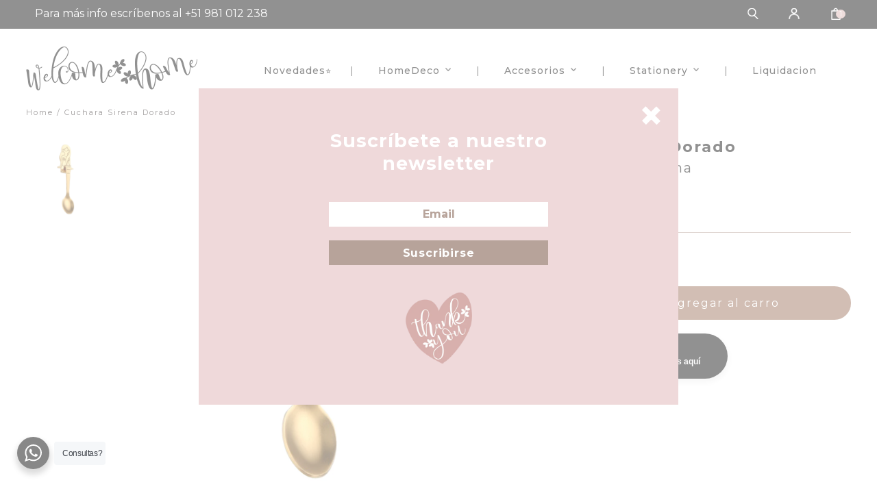

--- FILE ---
content_type: text/html; charset=utf-8
request_url: https://welcomehomelima.com/products/cuchara-sirena-dorado
body_size: 21477
content:
<!doctype html>
<!--[if lt IE 7]><html class="no-js lt-ie9 lt-ie8 lt-ie7" lang="en"> <![endif]-->
<!--[if IE 7]><html class="no-js lt-ie9 lt-ie8" lang="en"> <![endif]-->
<!--[if IE 8]><html class="no-js lt-ie9" lang="en"> <![endif]-->
<!--[if IE 9 ]><html class="ie9 no-js"> <![endif]-->
<!--[if (gt IE 9)|!(IE)]><!--> <html class="no-js"> <!--<![endif]-->  
<head>
  <meta charset="utf-8" />
  <!--[if IE]><meta http-equiv='X-UA-Compatible' content='IE=edge,chrome=1' /><![endif]-->

  <title>
  Cuchara Sirena Dorado &ndash; Welcome Home Lima
  </title>

  
    <meta name="description" content="Dale un toque diferente al café o infusión del día, esta sirena te alegrará ese momento. Compra online. Despacho a todo el Perú." />
  

  <link rel="canonical" href="https://welcomehomelima.com/products/cuchara-sirena-dorado" />

  <meta name="viewport" content="width=device-width, initial-scale=1" />
  <meta name="google-site-verification" content="bZWZwoJB60rmaXPjUEVxn2jroe4vqvF10xyAzPR5Iz4">
  
  
  <meta property="og:type" content="product" />
  <meta property="og:title" content="Cuchara Sirena Dorado" />
  
  <meta property="og:image" content="http://welcomehomelima.com/cdn/shop/products/SIRENA_GLD_grande.jpg?v=1600302517" />
  <meta property="og:image:secure_url" content="https://welcomehomelima.com/cdn/shop/products/SIRENA_GLD_grande.jpg?v=1600302517" />
  
  <meta property="og:price:amount" content="26.00" />
  <meta property="og:price:currency" content="PEN" />



<meta property="og:description" content="Dale un toque diferente al café o infusión del día, esta sirena te alegrará ese momento. Compra online. Despacho a todo el Perú." />

<meta property="og:url" content="https://welcomehomelima.com/products/cuchara-sirena-dorado" />
<meta property="og:site_name" content="Welcome Home Lima" />
  
 

  <meta name="twitter:card" content="product" />
  <meta name="twitter:title" content="Cuchara Sirena Dorado" />
  <meta name="twitter:description" content="Dale un toque diferente al café o infusión del día, esta sirena te alegrará ese momento.Características Técnicas:- Perfecto para soportar altas temperaturas de la taza con líquido caliente- Puedes colgar la cuchara en el borde de la taza- Cuchara de acero inoxidable 304- Medidas: 12,5 cm x 2 cm" />
  <meta name="twitter:image" content="http://welcomehomelima.com/cdn/shop/products/SIRENA_GLD_large.jpg?v=1600302517" />
  <meta name="twitter:label1" content="Price" />
  <meta name="twitter:data1" content="S/. 26.00 PEN" />
  
  <meta name="twitter:label2" content="Brand" />
  <meta name="twitter:data2" content="Welcome Home Lima" />
  


  <script>window.performance && window.performance.mark && window.performance.mark('shopify.content_for_header.start');</script><meta name="google-site-verification" content="BhQGiIUxmkdvxvs43y48-LwM_T7w7msi91RH3l4ZrRo">
<meta name="facebook-domain-verification" content="rav3bzs8t5z71615rj18kjk6am3dfy">
<meta name="facebook-domain-verification" content="48xfy8dgsnfl40kravtn0b2pw2wiba">
<meta id="shopify-digital-wallet" name="shopify-digital-wallet" content="/19160563778/digital_wallets/dialog">
<link rel="alternate" type="application/json+oembed" href="https://welcomehomelima.com/products/cuchara-sirena-dorado.oembed">
<script async="async" src="/checkouts/internal/preloads.js?locale=es-PE"></script>
<script id="shopify-features" type="application/json">{"accessToken":"911476436da73617b37bef07a87c576e","betas":["rich-media-storefront-analytics"],"domain":"welcomehomelima.com","predictiveSearch":true,"shopId":19160563778,"locale":"es"}</script>
<script>var Shopify = Shopify || {};
Shopify.shop = "welcome-home-lima.myshopify.com";
Shopify.locale = "es";
Shopify.currency = {"active":"PEN","rate":"1.0"};
Shopify.country = "PE";
Shopify.theme = {"name":"Lab51-whm","id":74089037890,"schema_name":null,"schema_version":null,"theme_store_id":null,"role":"main"};
Shopify.theme.handle = "null";
Shopify.theme.style = {"id":null,"handle":null};
Shopify.cdnHost = "welcomehomelima.com/cdn";
Shopify.routes = Shopify.routes || {};
Shopify.routes.root = "/";</script>
<script type="module">!function(o){(o.Shopify=o.Shopify||{}).modules=!0}(window);</script>
<script>!function(o){function n(){var o=[];function n(){o.push(Array.prototype.slice.apply(arguments))}return n.q=o,n}var t=o.Shopify=o.Shopify||{};t.loadFeatures=n(),t.autoloadFeatures=n()}(window);</script>
<script id="shop-js-analytics" type="application/json">{"pageType":"product"}</script>
<script defer="defer" async type="module" src="//welcomehomelima.com/cdn/shopifycloud/shop-js/modules/v2/client.init-shop-cart-sync_BohVdKDy.es.esm.js"></script>
<script defer="defer" async type="module" src="//welcomehomelima.com/cdn/shopifycloud/shop-js/modules/v2/chunk.common_SP2Dd4J3.esm.js"></script>
<script type="module">
  await import("//welcomehomelima.com/cdn/shopifycloud/shop-js/modules/v2/client.init-shop-cart-sync_BohVdKDy.es.esm.js");
await import("//welcomehomelima.com/cdn/shopifycloud/shop-js/modules/v2/chunk.common_SP2Dd4J3.esm.js");

  window.Shopify.SignInWithShop?.initShopCartSync?.({"fedCMEnabled":true,"windoidEnabled":true});

</script>
<script>(function() {
  var isLoaded = false;
  function asyncLoad() {
    if (isLoaded) return;
    isLoaded = true;
    var urls = ["https:\/\/chimpstatic.com\/mcjs-connected\/js\/users\/dada987633edba0a325e1cb53\/5306c75ad3dc9dbda85e1fbfd.js?shop=welcome-home-lima.myshopify.com","https:\/\/storage.nfcube.com\/instafeed-809c427fe81968141929c11ea1b92f1a.js?shop=welcome-home-lima.myshopify.com","https:\/\/dashboard.mailerlite.com\/shopify\/7074\/592377?shop=welcome-home-lima.myshopify.com"];
    for (var i = 0; i < urls.length; i++) {
      var s = document.createElement('script');
      s.type = 'text/javascript';
      s.async = true;
      s.src = urls[i];
      var x = document.getElementsByTagName('script')[0];
      x.parentNode.insertBefore(s, x);
    }
  };
  if(window.attachEvent) {
    window.attachEvent('onload', asyncLoad);
  } else {
    window.addEventListener('load', asyncLoad, false);
  }
})();</script>
<script id="__st">var __st={"a":19160563778,"offset":-18000,"reqid":"18ad0403-5379-439f-b16a-c0a946d4b432-1765678862","pageurl":"welcomehomelima.com\/products\/cuchara-sirena-dorado","u":"540c87e4f82e","p":"product","rtyp":"product","rid":4630540615746};</script>
<script>window.ShopifyPaypalV4VisibilityTracking = true;</script>
<script id="captcha-bootstrap">!function(){'use strict';const t='contact',e='account',n='new_comment',o=[[t,t],['blogs',n],['comments',n],[t,'customer']],c=[[e,'customer_login'],[e,'guest_login'],[e,'recover_customer_password'],[e,'create_customer']],r=t=>t.map((([t,e])=>`form[action*='/${t}']:not([data-nocaptcha='true']) input[name='form_type'][value='${e}']`)).join(','),a=t=>()=>t?[...document.querySelectorAll(t)].map((t=>t.form)):[];function s(){const t=[...o],e=r(t);return a(e)}const i='password',u='form_key',d=['recaptcha-v3-token','g-recaptcha-response','h-captcha-response',i],f=()=>{try{return window.sessionStorage}catch{return}},m='__shopify_v',_=t=>t.elements[u];function p(t,e,n=!1){try{const o=window.sessionStorage,c=JSON.parse(o.getItem(e)),{data:r}=function(t){const{data:e,action:n}=t;return t[m]||n?{data:e,action:n}:{data:t,action:n}}(c);for(const[e,n]of Object.entries(r))t.elements[e]&&(t.elements[e].value=n);n&&o.removeItem(e)}catch(o){console.error('form repopulation failed',{error:o})}}const l='form_type',E='cptcha';function T(t){t.dataset[E]=!0}const w=window,h=w.document,L='Shopify',v='ce_forms',y='captcha';let A=!1;((t,e)=>{const n=(g='f06e6c50-85a8-45c8-87d0-21a2b65856fe',I='https://cdn.shopify.com/shopifycloud/storefront-forms-hcaptcha/ce_storefront_forms_captcha_hcaptcha.v1.5.2.iife.js',D={infoText:'Protegido por hCaptcha',privacyText:'Privacidad',termsText:'Términos'},(t,e,n)=>{const o=w[L][v],c=o.bindForm;if(c)return c(t,g,e,D).then(n);var r;o.q.push([[t,g,e,D],n]),r=I,A||(h.body.append(Object.assign(h.createElement('script'),{id:'captcha-provider',async:!0,src:r})),A=!0)});var g,I,D;w[L]=w[L]||{},w[L][v]=w[L][v]||{},w[L][v].q=[],w[L][y]=w[L][y]||{},w[L][y].protect=function(t,e){n(t,void 0,e),T(t)},Object.freeze(w[L][y]),function(t,e,n,w,h,L){const[v,y,A,g]=function(t,e,n){const i=e?o:[],u=t?c:[],d=[...i,...u],f=r(d),m=r(i),_=r(d.filter((([t,e])=>n.includes(e))));return[a(f),a(m),a(_),s()]}(w,h,L),I=t=>{const e=t.target;return e instanceof HTMLFormElement?e:e&&e.form},D=t=>v().includes(t);t.addEventListener('submit',(t=>{const e=I(t);if(!e)return;const n=D(e)&&!e.dataset.hcaptchaBound&&!e.dataset.recaptchaBound,o=_(e),c=g().includes(e)&&(!o||!o.value);(n||c)&&t.preventDefault(),c&&!n&&(function(t){try{if(!f())return;!function(t){const e=f();if(!e)return;const n=_(t);if(!n)return;const o=n.value;o&&e.removeItem(o)}(t);const e=Array.from(Array(32),(()=>Math.random().toString(36)[2])).join('');!function(t,e){_(t)||t.append(Object.assign(document.createElement('input'),{type:'hidden',name:u})),t.elements[u].value=e}(t,e),function(t,e){const n=f();if(!n)return;const o=[...t.querySelectorAll(`input[type='${i}']`)].map((({name:t})=>t)),c=[...d,...o],r={};for(const[a,s]of new FormData(t).entries())c.includes(a)||(r[a]=s);n.setItem(e,JSON.stringify({[m]:1,action:t.action,data:r}))}(t,e)}catch(e){console.error('failed to persist form',e)}}(e),e.submit())}));const S=(t,e)=>{t&&!t.dataset[E]&&(n(t,e.some((e=>e===t))),T(t))};for(const o of['focusin','change'])t.addEventListener(o,(t=>{const e=I(t);D(e)&&S(e,y())}));const B=e.get('form_key'),M=e.get(l),P=B&&M;t.addEventListener('DOMContentLoaded',(()=>{const t=y();if(P)for(const e of t)e.elements[l].value===M&&p(e,B);[...new Set([...A(),...v().filter((t=>'true'===t.dataset.shopifyCaptcha))])].forEach((e=>S(e,t)))}))}(h,new URLSearchParams(w.location.search),n,t,e,['guest_login'])})(!0,!0)}();</script>
<script integrity="sha256-52AcMU7V7pcBOXWImdc/TAGTFKeNjmkeM1Pvks/DTgc=" data-source-attribution="shopify.loadfeatures" defer="defer" src="//welcomehomelima.com/cdn/shopifycloud/storefront/assets/storefront/load_feature-81c60534.js" crossorigin="anonymous"></script>
<script data-source-attribution="shopify.dynamic_checkout.dynamic.init">var Shopify=Shopify||{};Shopify.PaymentButton=Shopify.PaymentButton||{isStorefrontPortableWallets:!0,init:function(){window.Shopify.PaymentButton.init=function(){};var t=document.createElement("script");t.src="https://welcomehomelima.com/cdn/shopifycloud/portable-wallets/latest/portable-wallets.es.js",t.type="module",document.head.appendChild(t)}};
</script>
<script data-source-attribution="shopify.dynamic_checkout.buyer_consent">
  function portableWalletsHideBuyerConsent(e){var t=document.getElementById("shopify-buyer-consent"),n=document.getElementById("shopify-subscription-policy-button");t&&n&&(t.classList.add("hidden"),t.setAttribute("aria-hidden","true"),n.removeEventListener("click",e))}function portableWalletsShowBuyerConsent(e){var t=document.getElementById("shopify-buyer-consent"),n=document.getElementById("shopify-subscription-policy-button");t&&n&&(t.classList.remove("hidden"),t.removeAttribute("aria-hidden"),n.addEventListener("click",e))}window.Shopify?.PaymentButton&&(window.Shopify.PaymentButton.hideBuyerConsent=portableWalletsHideBuyerConsent,window.Shopify.PaymentButton.showBuyerConsent=portableWalletsShowBuyerConsent);
</script>
<script data-source-attribution="shopify.dynamic_checkout.cart.bootstrap">document.addEventListener("DOMContentLoaded",(function(){function t(){return document.querySelector("shopify-accelerated-checkout-cart, shopify-accelerated-checkout")}if(t())Shopify.PaymentButton.init();else{new MutationObserver((function(e,n){t()&&(Shopify.PaymentButton.init(),n.disconnect())})).observe(document.body,{childList:!0,subtree:!0})}}));
</script>
<script id='scb4127' type='text/javascript' async='' src='https://welcomehomelima.com/cdn/shopifycloud/privacy-banner/storefront-banner.js'></script>
<script>window.performance && window.performance.mark && window.performance.mark('shopify.content_for_header.end');</script>

  <link href="//welcomehomelima.com/cdn/shop/t/2/assets/reset.css?v=168742918431086409011569802310" rel="stylesheet" type="text/css" media="all" />
  <link href="//welcomehomelima.com/cdn/shop/t/2/assets/style.scss.css?v=107210044666845217351755619733" rel="stylesheet" type="text/css" media="all" />
  <link href="https://fonts.googleapis.com/css?family=Montserrat:200,300,400,500,600,700,800,900&display=swap" rel="stylesheet">
  <link rel="stylesheet" href="https://use.fontawesome.com/releases/v5.7.0/css/all.css" integrity="sha384-lZN37f5QGtY3VHgisS14W3ExzMWZxybE1SJSEsQp9S+oqd12jhcu+A56Ebc1zFSJ" crossorigin="anonymous">

  <!--[if lt IE 9]>
  <script src="//html5shiv.googlecode.com/svn/trunk/html5.js" type="text/javascript"></script>
  <![endif]-->

  <script src="//welcomehomelima.com/cdn/shopifycloud/storefront/assets/themes_support/shopify_common-5f594365.js" type="text/javascript"></script>
  
  
  <!-- Additional Shopify helpers that will likely be added to the global shopify_common.js some day soon. -->
  <script src="//welcomehomelima.com/cdn/shop/t/2/assets/shopify_common.js?v=14298614452551288571569802310" type="text/javascript"></script>

  <script src="//welcomehomelima.com/cdn/shopifycloud/storefront/assets/themes_support/option_selection-b017cd28.js" type="text/javascript"></script>

  <script src="https://ajax.googleapis.com/ajax/libs/jquery/1.12.4/jquery.min.js"></script>
  <script src="https://ajax.googleapis.com/ajax/libs/jqueryui/1.12.1/jquery-ui.min.js"></script>
  <script>jQuery('html').removeClass('no-js').addClass('js');</script>
  
  <script src="//welcomehomelima.com/cdn/shopifycloud/storefront/assets/themes_support/api.jquery-7ab1a3a4.js" type="text/javascript"></script>
  
  <script type="text/javascript" src="https://cdnjs.cloudflare.com/ajax/libs/shopify-cartjs/0.4.1/cart.min.js"></script>
  <script type="text/javascript" src="https://cdnjs.cloudflare.com/ajax/libs/shopify-cartjs/0.4.1/rivets-cart.min.js"></script>
	
  <link rel="stylesheet" type="text/css" href="//cdn.jsdelivr.net/npm/slick-carousel@1.8.1/slick/slick.css"/>
  <script type="text/javascript" src="//cdn.jsdelivr.net/npm/slick-carousel@1.8.1/slick/slick.min.js"></script>

<div id="shopify-section-filter-menu-settings" class="shopify-section"><style type="text/css">
/*  Filter Menu Color and Image Section CSS */</style>
<link href="//welcomehomelima.com/cdn/shop/t/2/assets/filter-menu.scss.css?v=70550141714102930431696996198" rel="stylesheet" type="text/css" media="all" />
<script src="//welcomehomelima.com/cdn/shop/t/2/assets/filter-menu.js?v=181055312902103895121569968843" type="text/javascript"></script>





</div>
<link rel="stylesheet" href="//welcomehomelima.com/cdn/shop/t/2/assets/seedgrow-whatsapp-style.css?v=107448584530119604891686719192"><!-- BEGIN app block: shopify://apps/hulk-form-builder/blocks/app-embed/b6b8dd14-356b-4725-a4ed-77232212b3c3 --><!-- BEGIN app snippet: hulkapps-formbuilder-theme-ext --><script type="text/javascript">
  
  if (typeof window.formbuilder_customer != "object") {
        window.formbuilder_customer = {}
  }

  window.hulkFormBuilder = {
    form_data: {"form_p0dwWRy973TSSsXBpSmf8w":{"uuid":"p0dwWRy973TSSsXBpSmf8w","form_name":"Libro de Reclamaciones","form_data":{"div_back_gradient_1":"#fff","div_back_gradient_2":"#fff","back_color":"#fff","form_title":"","form_submit":"Enviar","after_submit":"responses","after_submit_msg":"","captcha_enable":"no","label_style":"blockLabels","input_border_radius":"2","back_type":"transparent","input_back_color":"#fff","input_back_color_hover":"#fff","back_shadow":"none","label_font_clr":"#333333","input_font_clr":"#333333","button_align":"fullBtn","button_clr":"#fff","button_back_clr":"#fd5e28","button_border_radius":0,"form_width":"600px","form_border_size":"2","form_border_clr":"#b7a39a","form_border_radius":"1","label_font_size":"14","input_font_size":"12","button_font_size":"16","form_padding":"35","input_border_color":"#b7a39a","input_border_color_hover":"#ccc","btn_border_clr":"#fd5e28","btn_border_size":"1","form_name":"Libro de Reclamaciones","":"","form_emails":"hola@welcomehomelima.com,mkt@welcomehomelima.com","admin_email_subject":"Nuevo formulario de libro de reclamaciones recibido","admin_email_message":"","form_access_message":"\u003cp\u003ePlease login to access the form\u003cbr\u003eDo not have an account? Create account\u003c\/p\u003e","notification_email_send":true,"submition_single_email":"no","capture_form_submission_counts":"yes","prefix_input_text":"WHL","custom_count_number":"0001","shopify_customer_create":"yes","inline_validation":"yes","admin_email_date_timezone":"yes","admin_email_date_default":"yes","custommessage":{"processing":"Guardando tu formulario","your_response":"Tu respuesta","download_file":"Descargar Archivo"},"input_fonts_type":"Google Fonts","input_font_family":"Montserrat","label_font_family":"Montserrat","ticket_system":"yes","ticket_system_prefix":"WHL-","formElements":[{"Conditions":{},"type":"text","position":0,"label":"Nombre","required":"yes","placeholder":"Ingrese aquí sus nombres","halfwidth":"yes","page_number":1},{"Conditions":{},"type":"text","position":1,"label":"Apellido","placeholder":"Ingrese aquí sus apellidos","required":"yes","halfwidth":"yes","page_number":1},{"Conditions":{},"type":"text","position":2,"label":"Domicilio","placeholder":"Ingrese aquí su domicilio","halfwidth":"no","required":"yes","page_number":1},{"Conditions":{},"type":"phone","position":3,"label":"Número de Teléfono","default_country_code":"Peru +51","required":"yes","phone_validate_field":"no","page_number":1},{"Conditions":{},"type":"select","position":4,"label":"Tipo de documento de identidad","halfwidth":"yes","required":"yes","values":"Carnet de extranjería\nDNI\nOtros\nPasaporte\nRUT\nCI","elementCost":{},"page_number":1,"placeholder":"Selecciona"},{"Conditions":{},"type":"text","position":5,"label":"Documento de identidad","placeholder":"Ingrese aquí su número de documento","halfwidth":"yes","required":"yes","page_number":1},{"type":"email","position":6,"label":"Email","required":"yes","email_confirm":"yes","Conditions":{},"page_number":1,"placeholder":"Ingrese aquí su correo electrónico","halfwidth":"no","email_validate_field":"no"},{"Conditions":{},"type":"text","position":7,"label":"Nombre del apoderado","halfwidth":"yes","page_number":1},{"Conditions":{},"type":"text","position":8,"label":"Número de documento apoderado","halfwidth":"yes","page_number":1},{"Conditions":{},"type":"multipleCheckbox","position":9,"label":"Tipo de bien contratado","values":"Producto\nServicio","elementCost":{},"required":"yes","page_number":1},{"Conditions":{},"type":"textarea","position":10,"label":"Descripción del bien contratado","page_number":1},{"Conditions":{},"type":"text","position":11,"label":"Número de orden","halfwidth":"yes","page_number":1},{"Conditions":{},"type":"text","position":12,"label":"Monto reclamado","halfwidth":"yes","page_number":1},{"Conditions":{},"type":"multipleCheckbox","position":13,"label":"Tipo de reclamo","values":"Reclamo\nQueja","elementCost":{},"required":"yes","page_number":1},{"Conditions":{},"type":"textarea","position":14,"label":"Detalle","required":"yes","page_number":1},{"Conditions":{},"type":"textarea","position":15,"label":"Pedido","page_number":1},{"Conditions":{},"type":"checkbox","position":16,"label":"Acepto la politica de privacidad","result_in_yes_no":"yes","required":"yes","page_number":1}]},"is_spam_form":false,"shop_uuid":"lcxeAVVY-17qyVSH1WGHIA","shop_timezone":"America\/Lima","shop_id":146570,"shop_is_after_submit_enabled":false,"shop_shopify_plan":"basic","shop_shopify_domain":"welcome-home-lima.myshopify.com","shop_remove_watermark":false,"shop_created_at":"2025-08-19T10:49:19.293-05:00"}},
    shop_data: {"shop_lcxeAVVY-17qyVSH1WGHIA":{"shop_uuid":"lcxeAVVY-17qyVSH1WGHIA","shop_timezone":"America\/Lima","shop_id":146570,"shop_is_after_submit_enabled":false,"shop_shopify_plan":"basic","shop_shopify_domain":"welcome-home-lima.myshopify.com","shop_remove_watermark":false,"shop_created_at":"2025-08-19T10:49:19.293-05:00","is_skip_metafield":false,"shop_deleted":false,"shop_disabled":false}},
    settings_data: {"shop_settings":{"shop_customise_msgs":[],"default_customise_msgs":{"is_required":"is required","thank_you":"Thank you! The form was submitted successfully.","processing":"Processing...","valid_data":"Please provide valid data","valid_email":"Provide valid email format","valid_tags":"HTML Tags are not allowed","valid_phone":"Provide valid phone number","valid_captcha":"Please provide valid captcha response","valid_url":"Provide valid URL","only_number_alloud":"Provide valid number in","number_less":"must be less than","number_more":"must be more than","image_must_less":"Image must be less than 20MB","image_number":"Images allowed","image_extension":"Invalid extension! Please provide image file","error_image_upload":"Error in image upload. Please try again.","error_file_upload":"Error in file upload. Please try again.","your_response":"Your response","error_form_submit":"Error occur.Please try again after sometime.","email_submitted":"Form with this email is already submitted","invalid_email_by_zerobounce":"The email address you entered appears to be invalid. Please check it and try again.","download_file":"Download file","card_details_invalid":"Your card details are invalid","card_details":"Card details","please_enter_card_details":"Please enter card details","card_number":"Card number","exp_mm":"Exp MM","exp_yy":"Exp YY","crd_cvc":"CVV","payment_value":"Payment amount","please_enter_payment_amount":"Please enter payment amount","address1":"Address line 1","address2":"Address line 2","city":"City","province":"Province","zipcode":"Zip code","country":"Country","blocked_domain":"This form does not accept addresses from","file_must_less":"File must be less than 20MB","file_extension":"Invalid extension! Please provide file","only_file_number_alloud":"files allowed","previous":"Previous","next":"Next","must_have_a_input":"Please enter at least one field.","please_enter_required_data":"Please enter required data","atleast_one_special_char":"Include at least one special character","atleast_one_lowercase_char":"Include at least one lowercase character","atleast_one_uppercase_char":"Include at least one uppercase character","atleast_one_number":"Include at least one number","must_have_8_chars":"Must have 8 characters long","be_between_8_and_12_chars":"Be between 8 and 12 characters long","please_select":"Please Select","phone_submitted":"Form with this phone number is already submitted","user_res_parse_error":"Error while submitting the form","valid_same_values":"values must be same","product_choice_clear_selection":"Clear Selection","picture_choice_clear_selection":"Clear Selection","remove_all_for_file_image_upload":"Remove All","invalid_file_type_for_image_upload":"You can't upload files of this type.","invalid_file_type_for_signature_upload":"You can't upload files of this type.","max_files_exceeded_for_file_upload":"You can not upload any more files.","max_files_exceeded_for_image_upload":"You can not upload any more files.","file_already_exist":"File already uploaded","max_limit_exceed":"You have added the maximum number of text fields.","cancel_upload_for_file_upload":"Cancel upload","cancel_upload_for_image_upload":"Cancel upload","cancel_upload_for_signature_upload":"Cancel upload"},"shop_blocked_domains":[]}},
    features_data: {"shop_plan_features":{"shop_plan_features":["unlimited-forms","full-design-customization","export-form-submissions","multiple-recipients-for-form-submissions","multiple-admin-notifications","enable-captcha","unlimited-file-uploads","save-submitted-form-data","set-auto-response-message","conditional-logic","form-banner","save-as-draft-facility","include-user-response-in-admin-email","disable-form-submission","removing-powered-by-hulkapps","mail-platform-integration","stripe-payment-integration","pre-built-templates","create-customer-account-on-shopify","google-analytics-3-by-tracking-id","facebook-pixel-id","bing-uet-pixel-id","advanced-js","advanced-css","api-available","customize-form-message","hidden-field","restrict-from-submissions-per-one-user","utm-tracking","ratings","privacy-notices","heading","paragraph","shopify-flow-trigger","domain-setup","block-domain","address","html-code","form-schedule","after-submit-script","customize-form-scrolling","on-form-submission-record-the-referrer-url","password","duplicate-the-forms","include-user-response-in-auto-responder-email","elements-add-ons","admin-and-auto-responder-email-with-tokens","email-export","premium-support","google-analytics-4-by-measurement-id","google-ads-for-tracking-conversion","validation-field","approve-or-decline-submission","product-choice","ticket-system","emoji-feedback","multi-line-text","iamge-choice","image-display","file-upload","slack-integration","google-sheets-integration","multi-page-form","access-only-for-logged-in-users","zapier-integration","add-tags-for-existing-customers","restrict-from-submissions-per-phone-number","multi-column-text","booking","zerobounce-integration","load_form_as_popup","advanced_conditional_logic"]}},
    shop: null,
    shop_id: null,
    plan_features: null,
    validateDoubleQuotes: false,
    assets: {
      extraFunctions: "https://cdn.shopify.com/extensions/019b01cf-6171-7f09-845a-55a60d51bbd3/form-builder-by-hulkapps-49/assets/extra-functions.js",
      extraStyles: "https://cdn.shopify.com/extensions/019b01cf-6171-7f09-845a-55a60d51bbd3/form-builder-by-hulkapps-49/assets/extra-styles.css",
      bootstrapStyles: "https://cdn.shopify.com/extensions/019b01cf-6171-7f09-845a-55a60d51bbd3/form-builder-by-hulkapps-49/assets/theme-app-extension-bootstrap.css"
    },
    translations: {
      htmlTagNotAllowed: "HTML Tags are not allowed",
      sqlQueryNotAllowed: "SQL Queries are not allowed",
      doubleQuoteNotAllowed: "Double quotes are not allowed",
      vorwerkHttpWwwNotAllowed: "The words \u0026#39;http\u0026#39; and \u0026#39;www\u0026#39; are not allowed. Please remove them and try again.",
      maxTextFieldsReached: "You have added the maximum number of text fields.",
      avoidNegativeWords: "Avoid negative words: Don\u0026#39;t use negative words in your contact message.",
      customDesignOnly: "This form is for custom designs requests. For general inquiries please contact our team at info@stagheaddesigns.com",
      zerobounceApiErrorMsg: "We couldn\u0026#39;t verify your email due to a technical issue. Please try again later.",
    }

  }

  

  window.FbThemeAppExtSettingsHash = {}
  
</script><!-- END app snippet --><!-- END app block --><script src="https://cdn.shopify.com/extensions/019b01cf-6171-7f09-845a-55a60d51bbd3/form-builder-by-hulkapps-49/assets/form-builder-script.js" type="text/javascript" defer="defer"></script>
<link href="https://monorail-edge.shopifysvc.com" rel="dns-prefetch">
<script>(function(){if ("sendBeacon" in navigator && "performance" in window) {try {var session_token_from_headers = performance.getEntriesByType('navigation')[0].serverTiming.find(x => x.name == '_s').description;} catch {var session_token_from_headers = undefined;}var session_cookie_matches = document.cookie.match(/_shopify_s=([^;]*)/);var session_token_from_cookie = session_cookie_matches && session_cookie_matches.length === 2 ? session_cookie_matches[1] : "";var session_token = session_token_from_headers || session_token_from_cookie || "";function handle_abandonment_event(e) {var entries = performance.getEntries().filter(function(entry) {return /monorail-edge.shopifysvc.com/.test(entry.name);});if (!window.abandonment_tracked && entries.length === 0) {window.abandonment_tracked = true;var currentMs = Date.now();var navigation_start = performance.timing.navigationStart;var payload = {shop_id: 19160563778,url: window.location.href,navigation_start,duration: currentMs - navigation_start,session_token,page_type: "product"};window.navigator.sendBeacon("https://monorail-edge.shopifysvc.com/v1/produce", JSON.stringify({schema_id: "online_store_buyer_site_abandonment/1.1",payload: payload,metadata: {event_created_at_ms: currentMs,event_sent_at_ms: currentMs}}));}}window.addEventListener('pagehide', handle_abandonment_event);}}());</script>
<script id="web-pixels-manager-setup">(function e(e,d,r,n,o){if(void 0===o&&(o={}),!Boolean(null===(a=null===(i=window.Shopify)||void 0===i?void 0:i.analytics)||void 0===a?void 0:a.replayQueue)){var i,a;window.Shopify=window.Shopify||{};var t=window.Shopify;t.analytics=t.analytics||{};var s=t.analytics;s.replayQueue=[],s.publish=function(e,d,r){return s.replayQueue.push([e,d,r]),!0};try{self.performance.mark("wpm:start")}catch(e){}var l=function(){var e={modern:/Edge?\/(1{2}[4-9]|1[2-9]\d|[2-9]\d{2}|\d{4,})\.\d+(\.\d+|)|Firefox\/(1{2}[4-9]|1[2-9]\d|[2-9]\d{2}|\d{4,})\.\d+(\.\d+|)|Chrom(ium|e)\/(9{2}|\d{3,})\.\d+(\.\d+|)|(Maci|X1{2}).+ Version\/(15\.\d+|(1[6-9]|[2-9]\d|\d{3,})\.\d+)([,.]\d+|)( \(\w+\)|)( Mobile\/\w+|) Safari\/|Chrome.+OPR\/(9{2}|\d{3,})\.\d+\.\d+|(CPU[ +]OS|iPhone[ +]OS|CPU[ +]iPhone|CPU IPhone OS|CPU iPad OS)[ +]+(15[._]\d+|(1[6-9]|[2-9]\d|\d{3,})[._]\d+)([._]\d+|)|Android:?[ /-](13[3-9]|1[4-9]\d|[2-9]\d{2}|\d{4,})(\.\d+|)(\.\d+|)|Android.+Firefox\/(13[5-9]|1[4-9]\d|[2-9]\d{2}|\d{4,})\.\d+(\.\d+|)|Android.+Chrom(ium|e)\/(13[3-9]|1[4-9]\d|[2-9]\d{2}|\d{4,})\.\d+(\.\d+|)|SamsungBrowser\/([2-9]\d|\d{3,})\.\d+/,legacy:/Edge?\/(1[6-9]|[2-9]\d|\d{3,})\.\d+(\.\d+|)|Firefox\/(5[4-9]|[6-9]\d|\d{3,})\.\d+(\.\d+|)|Chrom(ium|e)\/(5[1-9]|[6-9]\d|\d{3,})\.\d+(\.\d+|)([\d.]+$|.*Safari\/(?![\d.]+ Edge\/[\d.]+$))|(Maci|X1{2}).+ Version\/(10\.\d+|(1[1-9]|[2-9]\d|\d{3,})\.\d+)([,.]\d+|)( \(\w+\)|)( Mobile\/\w+|) Safari\/|Chrome.+OPR\/(3[89]|[4-9]\d|\d{3,})\.\d+\.\d+|(CPU[ +]OS|iPhone[ +]OS|CPU[ +]iPhone|CPU IPhone OS|CPU iPad OS)[ +]+(10[._]\d+|(1[1-9]|[2-9]\d|\d{3,})[._]\d+)([._]\d+|)|Android:?[ /-](13[3-9]|1[4-9]\d|[2-9]\d{2}|\d{4,})(\.\d+|)(\.\d+|)|Mobile Safari.+OPR\/([89]\d|\d{3,})\.\d+\.\d+|Android.+Firefox\/(13[5-9]|1[4-9]\d|[2-9]\d{2}|\d{4,})\.\d+(\.\d+|)|Android.+Chrom(ium|e)\/(13[3-9]|1[4-9]\d|[2-9]\d{2}|\d{4,})\.\d+(\.\d+|)|Android.+(UC? ?Browser|UCWEB|U3)[ /]?(15\.([5-9]|\d{2,})|(1[6-9]|[2-9]\d|\d{3,})\.\d+)\.\d+|SamsungBrowser\/(5\.\d+|([6-9]|\d{2,})\.\d+)|Android.+MQ{2}Browser\/(14(\.(9|\d{2,})|)|(1[5-9]|[2-9]\d|\d{3,})(\.\d+|))(\.\d+|)|K[Aa][Ii]OS\/(3\.\d+|([4-9]|\d{2,})\.\d+)(\.\d+|)/},d=e.modern,r=e.legacy,n=navigator.userAgent;return n.match(d)?"modern":n.match(r)?"legacy":"unknown"}(),u="modern"===l?"modern":"legacy",c=(null!=n?n:{modern:"",legacy:""})[u],f=function(e){return[e.baseUrl,"/wpm","/b",e.hashVersion,"modern"===e.buildTarget?"m":"l",".js"].join("")}({baseUrl:d,hashVersion:r,buildTarget:u}),m=function(e){var d=e.version,r=e.bundleTarget,n=e.surface,o=e.pageUrl,i=e.monorailEndpoint;return{emit:function(e){var a=e.status,t=e.errorMsg,s=(new Date).getTime(),l=JSON.stringify({metadata:{event_sent_at_ms:s},events:[{schema_id:"web_pixels_manager_load/3.1",payload:{version:d,bundle_target:r,page_url:o,status:a,surface:n,error_msg:t},metadata:{event_created_at_ms:s}}]});if(!i)return console&&console.warn&&console.warn("[Web Pixels Manager] No Monorail endpoint provided, skipping logging."),!1;try{return self.navigator.sendBeacon.bind(self.navigator)(i,l)}catch(e){}var u=new XMLHttpRequest;try{return u.open("POST",i,!0),u.setRequestHeader("Content-Type","text/plain"),u.send(l),!0}catch(e){return console&&console.warn&&console.warn("[Web Pixels Manager] Got an unhandled error while logging to Monorail."),!1}}}}({version:r,bundleTarget:l,surface:e.surface,pageUrl:self.location.href,monorailEndpoint:e.monorailEndpoint});try{o.browserTarget=l,function(e){var d=e.src,r=e.async,n=void 0===r||r,o=e.onload,i=e.onerror,a=e.sri,t=e.scriptDataAttributes,s=void 0===t?{}:t,l=document.createElement("script"),u=document.querySelector("head"),c=document.querySelector("body");if(l.async=n,l.src=d,a&&(l.integrity=a,l.crossOrigin="anonymous"),s)for(var f in s)if(Object.prototype.hasOwnProperty.call(s,f))try{l.dataset[f]=s[f]}catch(e){}if(o&&l.addEventListener("load",o),i&&l.addEventListener("error",i),u)u.appendChild(l);else{if(!c)throw new Error("Did not find a head or body element to append the script");c.appendChild(l)}}({src:f,async:!0,onload:function(){if(!function(){var e,d;return Boolean(null===(d=null===(e=window.Shopify)||void 0===e?void 0:e.analytics)||void 0===d?void 0:d.initialized)}()){var d=window.webPixelsManager.init(e)||void 0;if(d){var r=window.Shopify.analytics;r.replayQueue.forEach((function(e){var r=e[0],n=e[1],o=e[2];d.publishCustomEvent(r,n,o)})),r.replayQueue=[],r.publish=d.publishCustomEvent,r.visitor=d.visitor,r.initialized=!0}}},onerror:function(){return m.emit({status:"failed",errorMsg:"".concat(f," has failed to load")})},sri:function(e){var d=/^sha384-[A-Za-z0-9+/=]+$/;return"string"==typeof e&&d.test(e)}(c)?c:"",scriptDataAttributes:o}),m.emit({status:"loading"})}catch(e){m.emit({status:"failed",errorMsg:(null==e?void 0:e.message)||"Unknown error"})}}})({shopId: 19160563778,storefrontBaseUrl: "https://welcomehomelima.com",extensionsBaseUrl: "https://extensions.shopifycdn.com/cdn/shopifycloud/web-pixels-manager",monorailEndpoint: "https://monorail-edge.shopifysvc.com/unstable/produce_batch",surface: "storefront-renderer",enabledBetaFlags: ["2dca8a86"],webPixelsConfigList: [{"id":"418939132","configuration":"{\"config\":\"{\\\"pixel_id\\\":\\\"G-CS9K5KXELL\\\",\\\"target_country\\\":\\\"PE\\\",\\\"gtag_events\\\":[{\\\"type\\\":\\\"begin_checkout\\\",\\\"action_label\\\":\\\"G-CS9K5KXELL\\\"},{\\\"type\\\":\\\"search\\\",\\\"action_label\\\":\\\"G-CS9K5KXELL\\\"},{\\\"type\\\":\\\"view_item\\\",\\\"action_label\\\":[\\\"G-CS9K5KXELL\\\",\\\"MC-9Q8NPJYBVE\\\"]},{\\\"type\\\":\\\"purchase\\\",\\\"action_label\\\":[\\\"G-CS9K5KXELL\\\",\\\"MC-9Q8NPJYBVE\\\"]},{\\\"type\\\":\\\"page_view\\\",\\\"action_label\\\":[\\\"G-CS9K5KXELL\\\",\\\"MC-9Q8NPJYBVE\\\"]},{\\\"type\\\":\\\"add_payment_info\\\",\\\"action_label\\\":\\\"G-CS9K5KXELL\\\"},{\\\"type\\\":\\\"add_to_cart\\\",\\\"action_label\\\":\\\"G-CS9K5KXELL\\\"}],\\\"enable_monitoring_mode\\\":false}\"}","eventPayloadVersion":"v1","runtimeContext":"OPEN","scriptVersion":"b2a88bafab3e21179ed38636efcd8a93","type":"APP","apiClientId":1780363,"privacyPurposes":[],"dataSharingAdjustments":{"protectedCustomerApprovalScopes":["read_customer_address","read_customer_email","read_customer_name","read_customer_personal_data","read_customer_phone"]}},{"id":"214139132","configuration":"{\"pixel_id\":\"2539504119609968\",\"pixel_type\":\"facebook_pixel\",\"metaapp_system_user_token\":\"-\"}","eventPayloadVersion":"v1","runtimeContext":"OPEN","scriptVersion":"ca16bc87fe92b6042fbaa3acc2fbdaa6","type":"APP","apiClientId":2329312,"privacyPurposes":["ANALYTICS","MARKETING","SALE_OF_DATA"],"dataSharingAdjustments":{"protectedCustomerApprovalScopes":["read_customer_address","read_customer_email","read_customer_name","read_customer_personal_data","read_customer_phone"]}},{"id":"66060540","eventPayloadVersion":"v1","runtimeContext":"LAX","scriptVersion":"1","type":"CUSTOM","privacyPurposes":["ANALYTICS"],"name":"Google Analytics tag (migrated)"},{"id":"shopify-app-pixel","configuration":"{}","eventPayloadVersion":"v1","runtimeContext":"STRICT","scriptVersion":"0450","apiClientId":"shopify-pixel","type":"APP","privacyPurposes":["ANALYTICS","MARKETING"]},{"id":"shopify-custom-pixel","eventPayloadVersion":"v1","runtimeContext":"LAX","scriptVersion":"0450","apiClientId":"shopify-pixel","type":"CUSTOM","privacyPurposes":["ANALYTICS","MARKETING"]}],isMerchantRequest: false,initData: {"shop":{"name":"Welcome Home Lima","paymentSettings":{"currencyCode":"PEN"},"myshopifyDomain":"welcome-home-lima.myshopify.com","countryCode":"PE","storefrontUrl":"https:\/\/welcomehomelima.com"},"customer":null,"cart":null,"checkout":null,"productVariants":[{"price":{"amount":26.0,"currencyCode":"PEN"},"product":{"title":"Cuchara Sirena Dorado","vendor":"Welcome Home Lima","id":"4630540615746","untranslatedTitle":"Cuchara Sirena Dorado","url":"\/products\/cuchara-sirena-dorado","type":"ACCESORIOS DE COCINA"},"id":"32283068235842","image":{"src":"\/\/welcomehomelima.com\/cdn\/shop\/products\/SIRENA_GLD.jpg?v=1600302517"},"sku":"","title":"Default Title","untranslatedTitle":"Default Title"}],"purchasingCompany":null},},"https://welcomehomelima.com/cdn","ae1676cfwd2530674p4253c800m34e853cb",{"modern":"","legacy":""},{"shopId":"19160563778","storefrontBaseUrl":"https:\/\/welcomehomelima.com","extensionBaseUrl":"https:\/\/extensions.shopifycdn.com\/cdn\/shopifycloud\/web-pixels-manager","surface":"storefront-renderer","enabledBetaFlags":"[\"2dca8a86\"]","isMerchantRequest":"false","hashVersion":"ae1676cfwd2530674p4253c800m34e853cb","publish":"custom","events":"[[\"page_viewed\",{}],[\"product_viewed\",{\"productVariant\":{\"price\":{\"amount\":26.0,\"currencyCode\":\"PEN\"},\"product\":{\"title\":\"Cuchara Sirena Dorado\",\"vendor\":\"Welcome Home Lima\",\"id\":\"4630540615746\",\"untranslatedTitle\":\"Cuchara Sirena Dorado\",\"url\":\"\/products\/cuchara-sirena-dorado\",\"type\":\"ACCESORIOS DE COCINA\"},\"id\":\"32283068235842\",\"image\":{\"src\":\"\/\/welcomehomelima.com\/cdn\/shop\/products\/SIRENA_GLD.jpg?v=1600302517\"},\"sku\":\"\",\"title\":\"Default Title\",\"untranslatedTitle\":\"Default Title\"}}]]"});</script><script>
  window.ShopifyAnalytics = window.ShopifyAnalytics || {};
  window.ShopifyAnalytics.meta = window.ShopifyAnalytics.meta || {};
  window.ShopifyAnalytics.meta.currency = 'PEN';
  var meta = {"product":{"id":4630540615746,"gid":"gid:\/\/shopify\/Product\/4630540615746","vendor":"Welcome Home Lima","type":"ACCESORIOS DE COCINA","variants":[{"id":32283068235842,"price":2600,"name":"Cuchara Sirena Dorado","public_title":null,"sku":""}],"remote":false},"page":{"pageType":"product","resourceType":"product","resourceId":4630540615746}};
  for (var attr in meta) {
    window.ShopifyAnalytics.meta[attr] = meta[attr];
  }
</script>
<script class="analytics">
  (function () {
    var customDocumentWrite = function(content) {
      var jquery = null;

      if (window.jQuery) {
        jquery = window.jQuery;
      } else if (window.Checkout && window.Checkout.$) {
        jquery = window.Checkout.$;
      }

      if (jquery) {
        jquery('body').append(content);
      }
    };

    var hasLoggedConversion = function(token) {
      if (token) {
        return document.cookie.indexOf('loggedConversion=' + token) !== -1;
      }
      return false;
    }

    var setCookieIfConversion = function(token) {
      if (token) {
        var twoMonthsFromNow = new Date(Date.now());
        twoMonthsFromNow.setMonth(twoMonthsFromNow.getMonth() + 2);

        document.cookie = 'loggedConversion=' + token + '; expires=' + twoMonthsFromNow;
      }
    }

    var trekkie = window.ShopifyAnalytics.lib = window.trekkie = window.trekkie || [];
    if (trekkie.integrations) {
      return;
    }
    trekkie.methods = [
      'identify',
      'page',
      'ready',
      'track',
      'trackForm',
      'trackLink'
    ];
    trekkie.factory = function(method) {
      return function() {
        var args = Array.prototype.slice.call(arguments);
        args.unshift(method);
        trekkie.push(args);
        return trekkie;
      };
    };
    for (var i = 0; i < trekkie.methods.length; i++) {
      var key = trekkie.methods[i];
      trekkie[key] = trekkie.factory(key);
    }
    trekkie.load = function(config) {
      trekkie.config = config || {};
      trekkie.config.initialDocumentCookie = document.cookie;
      var first = document.getElementsByTagName('script')[0];
      var script = document.createElement('script');
      script.type = 'text/javascript';
      script.onerror = function(e) {
        var scriptFallback = document.createElement('script');
        scriptFallback.type = 'text/javascript';
        scriptFallback.onerror = function(error) {
                var Monorail = {
      produce: function produce(monorailDomain, schemaId, payload) {
        var currentMs = new Date().getTime();
        var event = {
          schema_id: schemaId,
          payload: payload,
          metadata: {
            event_created_at_ms: currentMs,
            event_sent_at_ms: currentMs
          }
        };
        return Monorail.sendRequest("https://" + monorailDomain + "/v1/produce", JSON.stringify(event));
      },
      sendRequest: function sendRequest(endpointUrl, payload) {
        // Try the sendBeacon API
        if (window && window.navigator && typeof window.navigator.sendBeacon === 'function' && typeof window.Blob === 'function' && !Monorail.isIos12()) {
          var blobData = new window.Blob([payload], {
            type: 'text/plain'
          });

          if (window.navigator.sendBeacon(endpointUrl, blobData)) {
            return true;
          } // sendBeacon was not successful

        } // XHR beacon

        var xhr = new XMLHttpRequest();

        try {
          xhr.open('POST', endpointUrl);
          xhr.setRequestHeader('Content-Type', 'text/plain');
          xhr.send(payload);
        } catch (e) {
          console.log(e);
        }

        return false;
      },
      isIos12: function isIos12() {
        return window.navigator.userAgent.lastIndexOf('iPhone; CPU iPhone OS 12_') !== -1 || window.navigator.userAgent.lastIndexOf('iPad; CPU OS 12_') !== -1;
      }
    };
    Monorail.produce('monorail-edge.shopifysvc.com',
      'trekkie_storefront_load_errors/1.1',
      {shop_id: 19160563778,
      theme_id: 74089037890,
      app_name: "storefront",
      context_url: window.location.href,
      source_url: "//welcomehomelima.com/cdn/s/trekkie.storefront.1a0636ab3186d698599065cb6ce9903ebacdd71a.min.js"});

        };
        scriptFallback.async = true;
        scriptFallback.src = '//welcomehomelima.com/cdn/s/trekkie.storefront.1a0636ab3186d698599065cb6ce9903ebacdd71a.min.js';
        first.parentNode.insertBefore(scriptFallback, first);
      };
      script.async = true;
      script.src = '//welcomehomelima.com/cdn/s/trekkie.storefront.1a0636ab3186d698599065cb6ce9903ebacdd71a.min.js';
      first.parentNode.insertBefore(script, first);
    };
    trekkie.load(
      {"Trekkie":{"appName":"storefront","development":false,"defaultAttributes":{"shopId":19160563778,"isMerchantRequest":null,"themeId":74089037890,"themeCityHash":"16635554259443255205","contentLanguage":"es","currency":"PEN","eventMetadataId":"a18fa77c-c4c4-41ee-9ea3-1f0594c39fea"},"isServerSideCookieWritingEnabled":true,"monorailRegion":"shop_domain"},"Session Attribution":{},"S2S":{"facebookCapiEnabled":true,"source":"trekkie-storefront-renderer","apiClientId":580111}}
    );

    var loaded = false;
    trekkie.ready(function() {
      if (loaded) return;
      loaded = true;

      window.ShopifyAnalytics.lib = window.trekkie;

      var originalDocumentWrite = document.write;
      document.write = customDocumentWrite;
      try { window.ShopifyAnalytics.merchantGoogleAnalytics.call(this); } catch(error) {};
      document.write = originalDocumentWrite;

      window.ShopifyAnalytics.lib.page(null,{"pageType":"product","resourceType":"product","resourceId":4630540615746,"shopifyEmitted":true});

      var match = window.location.pathname.match(/checkouts\/(.+)\/(thank_you|post_purchase)/)
      var token = match? match[1]: undefined;
      if (!hasLoggedConversion(token)) {
        setCookieIfConversion(token);
        window.ShopifyAnalytics.lib.track("Viewed Product",{"currency":"PEN","variantId":32283068235842,"productId":4630540615746,"productGid":"gid:\/\/shopify\/Product\/4630540615746","name":"Cuchara Sirena Dorado","price":"26.00","sku":"","brand":"Welcome Home Lima","variant":null,"category":"ACCESORIOS DE COCINA","nonInteraction":true,"remote":false},undefined,undefined,{"shopifyEmitted":true});
      window.ShopifyAnalytics.lib.track("monorail:\/\/trekkie_storefront_viewed_product\/1.1",{"currency":"PEN","variantId":32283068235842,"productId":4630540615746,"productGid":"gid:\/\/shopify\/Product\/4630540615746","name":"Cuchara Sirena Dorado","price":"26.00","sku":"","brand":"Welcome Home Lima","variant":null,"category":"ACCESORIOS DE COCINA","nonInteraction":true,"remote":false,"referer":"https:\/\/welcomehomelima.com\/products\/cuchara-sirena-dorado"});
      }
    });


        var eventsListenerScript = document.createElement('script');
        eventsListenerScript.async = true;
        eventsListenerScript.src = "//welcomehomelima.com/cdn/shopifycloud/storefront/assets/shop_events_listener-3da45d37.js";
        document.getElementsByTagName('head')[0].appendChild(eventsListenerScript);

})();</script>
  <script>
  if (!window.ga || (window.ga && typeof window.ga !== 'function')) {
    window.ga = function ga() {
      (window.ga.q = window.ga.q || []).push(arguments);
      if (window.Shopify && window.Shopify.analytics && typeof window.Shopify.analytics.publish === 'function') {
        window.Shopify.analytics.publish("ga_stub_called", {}, {sendTo: "google_osp_migration"});
      }
      console.error("Shopify's Google Analytics stub called with:", Array.from(arguments), "\nSee https://help.shopify.com/manual/promoting-marketing/pixels/pixel-migration#google for more information.");
    };
    if (window.Shopify && window.Shopify.analytics && typeof window.Shopify.analytics.publish === 'function') {
      window.Shopify.analytics.publish("ga_stub_initialized", {}, {sendTo: "google_osp_migration"});
    }
  }
</script>
<script
  defer
  src="https://welcomehomelima.com/cdn/shopifycloud/perf-kit/shopify-perf-kit-2.1.2.min.js"
  data-application="storefront-renderer"
  data-shop-id="19160563778"
  data-render-region="gcp-us-central1"
  data-page-type="product"
  data-theme-instance-id="74089037890"
  data-theme-name=""
  data-theme-version=""
  data-monorail-region="shop_domain"
  data-resource-timing-sampling-rate="10"
  data-shs="true"
  data-shs-beacon="true"
  data-shs-export-with-fetch="true"
  data-shs-logs-sample-rate="1"
  data-shs-beacon-endpoint="https://welcomehomelima.com/api/collect"
></script>
</head>

<body id="cuchara-sirena-dorado" class="template-product" >
  
  <div id="shopify-section-barra" class="shopify-section"><div class="barra" style="background: #000000; color: #ffffff;">
	<div class="info">
      
		Para más info escríbenos al +51 981 012 238

    </div>
  <style>
    .barra a {color: #ffffff};
  </style>
  <div class="icons">
    <ul>
      <li>
        <a class="search">
          <i class=""></i>
        </a>
      </li>
      <li>
        <a class="user" href="/account">
          <i class=""></i>
        </a>
      </li>
      <li>
        <a class="cart">
          <i class=""></i>
          <span class="count">1</span>
        </a>
      </li>
    </ul>
  </div>
</div>

</div>
  <div id="shopify-section-header" class="shopify-section"><header>
	
	<div class="row1">
		<!-- div class="sociales">
			<ul>
				
				
				
				
			</ul>
		</div -->
      
		<a class="solo-mobile show-menu"><i class=""></i></a>
	
        <div class="logo">
            <a href="/" itemprop="url">
                <img class="logo-desktop" src="//welcomehomelima.com/cdn/shop/files/logo_600x.png?v=1614282686" alt="Welcome Home Lima" itemprop="logo">
            </a>
        </div>
		
      	<div class="icons">
			<div class="search-form">
				<form action="/search" method="get" class="right" role="search">
                  <input name="q" type="search" id="search-field" placeholder="¿Qué quieres buscar?" value="" />
                  <input type="submit" id="search-submit" value="" />
                </form>
			</div>
			<ul>
				<li>
				  <a class="search">
					  <i class=""></i>
				  </a>
				</li>
				<li>
				  <a class="user" href="/account">
					  <i class=""></i>
				  </a>
				</li>
				<li>
				  <a class="cart">
					  <i class=""></i>
					  <span class="count">0</span>
				  </a>
				</li>
			</ul>
		</div>
	</div>
  
  <div class="big-search">
    <div class="clear clear-big-search">
      <form action="/search" method="get" class="right" role="search">
        <input name="q" type="search" id="search-field" placeholder="¿Qué quieres buscar?" value="" />
        <button type="submit" class="btn btn-success">
            <i class="fas fa-search"></i>
        </button>
      </form>
      <a class="cerrar-big-search"><i class="fas fa-times"></i></a>
    </div>
  </div>
  
  <div class="black-search"></div>
	
	<nav>
		<div class="top solo-mobile">
			<h2>Menú</h2>
			<a class="cerrar"><i class="fas fa-times"></i></a>
		</div>
		
<ul class="menu" role="navigation">
  
    
    
      <li >
        <a href="/collections/nuevo" class="">Novedades⭐️</a>
      </li>
    
  
    
    
      <li class="site-nav--has-dropdown" aria-haspopup="true">
        <a href="/collections/homedecor" class="">
          HomeDeco
        </a>
        <ul class="sub-menu">
          
            <li>
              <a href="/collections/bano" class="">Baño &amp; Lavandería</a>
            </li>
          
            <li>
              <a href="/collections/bar-comedor" class="">Bar &amp; Comedor</a>
            </li>
          
            <li>
              <a href="/collections/mesa-y-cocina" class="">Mesa &amp; Cocina</a>
            </li>
          
            <li>
              <a href="/collections/kids" class="">Kids</a>
            </li>
          
            <li>
              <a href="/collections/muros-perchas" class="">Muros &amp; Perchas</a>
            </li>
          
            <li>
              <a href="/collections/objetos-decorativos" class="">Objetos Decorativos</a>
            </li>
          
            <li>
              <a href="/collections/organizacion" class=""> Organización &amp; Limpieza</a>
            </li>
          
            <li>
              <a href="/collections/sala-estar-familiar" class="">Sala &amp; Estar Familiar</a>
            </li>
          
            <li>
              <a href="/collections/terraza-jardin" class="">Terraza &amp; Jardin</a>
            </li>
          
            <li>
              <a href="/collections/luces-lamparas" class="">Luces &amp; Lamparas</a>
            </li>
          
        </ul>
      </li>
    
  
    
    
      <li class="site-nav--has-dropdown" aria-haspopup="true">
        <a href="/collections/accesorios" class="">
          Accesorios
        </a>
        <ul class="sub-menu">
          
            <li>
              <a href="/collections/beauty" class="">Beauty</a>
            </li>
          
            <li>
              <a href="/collections/celebraciones" class="">Celebraciones</a>
            </li>
          
            <li>
              <a href="/collections/viaje" class="">Viajes</a>
            </li>
          
            <li>
              <a href="/collections/joyas-bisuteria" class="">Joyas &amp; Bisutería</a>
            </li>
          
            <li>
              <a href="/collections/mochilas-carteras" class="">Mochilas &amp; Carteras</a>
            </li>
          
            <li>
              <a href="/collections/moda" class="">Moda y Accesorios</a>
            </li>
          
            <li>
              <a href="/collections/tech" class="">Tech</a>
            </li>
          
            <li>
              <a href="/collections/loncheras-accesorios" class="">Loncheras &amp; Accesorios</a>
            </li>
          
            <li>
              <a href="/collections/salud-bienestar" class="">Salud &amp; Bienestar</a>
            </li>
          
            <li>
              <a href="/collections/bolsas-super" class="">Bolsas Super</a>
            </li>
          
            <li>
              <a href="/collections/mascotas/mascotas+pets+perro+gato" class="">Mascotas</a>
            </li>
          
        </ul>
      </li>
    
  
    
    
      <li class="site-nav--has-dropdown" aria-haspopup="true">
        <a href="/collections/stationery" class="">
          Stationery
        </a>
        <ul class="sub-menu">
          
            <li>
              <a href="/collections/agendas" class="">Agendas</a>
            </li>
          
            <li>
              <a href="/collections/lapiceros" class="">Lapiceros</a>
            </li>
          
            <li>
              <a href="/collections/libretas-cuadernos" class="">Libretas &amp; Cuadernos</a>
            </li>
          
            <li>
              <a href="/collections/libros" class="">Libros</a>
            </li>
          
            <li>
              <a href="/collections/washi-tape" class="">Washi Tape</a>
            </li>
          
        </ul>
      </li>
    
  
    
    
      <li >
        <a href="/collections/liquidacion" class="">Liquidacion</a>
      </li>
    
  
</ul>

	</nav>
	
</header>




</div>
  
  <main role="main">
    <div id="shopify-section-product-section" class="shopify-section index-section">













<div itemscope itemtype="http://schema.org/Product" class="product clear">
  
  <meta itemprop="url" content="https://welcomehomelima.com/products/cuchara-sirena-dorado" />
  <meta itemprop="image" content="//welcomehomelima.com/cdn/shop/products/SIRENA_GLD_grande.jpg?v=1600302517" />
    
    

<section id="bread" role="navigation" aria-label="breadcrumbs">
  <a href="/" title="Translation missing: es.general.breadcrumbs.home_link_title">Home</a>

  

    
    <span aria-hidden="true" class="breadcrumb__sep">/</span>
    <span>Cuchara Sirena Dorado</span>

  
</section>


    
    <div class="left">
          
      <div id="main-photo">
        
        
        
        <ul class="mainphoto">
          
            <li>
              <a data-fancybox="gallery" href="//welcomehomelima.com/cdn/shop/products/SIRENA_GLD_1800x.jpg?v=1600302517">
                <img src="//welcomehomelima.com/cdn/shop/products/SIRENA_GLD_1024x1024.jpg?v=1600302517" alt="Cuchara Sirena Dorado" />
              </a>
            </li>
          
        </ul>
        
        <div class="tabs-con">
          <ul class="tabs">
              <li class="tab-link current" data-tab="tab-1">Descripción</li>
              <li class="tab-link" data-tab="tab-2">Despacho</li>
              <li class="tab-link" data-tab="tab-3">Medios de pago</li>
              <li class="tab-link" data-tab="tab-4">Cambios o devoluciones</li>
          </ul>

          <div id="tab-1" class="tab-content current">
              <p>Dale un toque diferente al café o infusión del día, esta sirena te alegrará ese momento.</p>
<h2 class="upper">
<br><strong>Características Técnicas:</strong>
</h2>
<p>- Perfecto para soportar altas temperaturas de la taza con líquido caliente</p>
<p>- Puedes colgar la cuchara en el borde de la taza<br>- Cuchara de acero inoxidable 304<br>- Medidas: 12,5 cm x 2 cm</p>
          </div>
          <div id="tab-2" class="tab-content">
               <p><strong>Tiempos de despacho</strong><br/></p><p>• Lima Metropolitana envio <strong>Next Day</strong>:  Si se elige esta opción la entrega se realizará al día siguiente (Si la compra se efectua el día viernes o sábado la entrega se realizará el día lunes)</p><p>• Lima Metropolitana envio <strong>Regular</strong> de 2 a 3 días hábiles <br/>• Provincias: Previa coordinación antes de la compra<br/>• <strong>Despacho Express</strong>: 2 a 3 horas (previa coordinación)</p><p>• <em><strong>Recuerda que el cierre de envíos son todos los días a las 20hrs</strong></em></p><p>Leer más sobre <a href="https://welcomehomelima.com/pages/envios" target="_blank" title="https://welcomehomelima.com/pages/envios"> Leer más sobre Tiempos de envío»</a></p><p></p>
          </div>
          <div id="tab-3" class="tab-content">
              <p>Puedes pagar con Tarjeta de Crédito, yape o Transferencia Bancaria</p>
          </div>
          <div id="tab-4" class="tab-content">
              <p>Queremos que quedes feliz y tranquilo con tu compra, es por eso que puedes revisar nuestra política de cambios o devolución para resolver cualquier duda.</p><p><br/></p><p>Leer más sobre <a href="/pages/cambios-y-devoluciones" title="Cambios y devoluciones"> Leer más sobre Cambios y Devoluciones »</a></p>
          </div>
        </div>
        
        <script>
          $(document).ready(function(){
	
              $('ul.tabs li').click(function(){
                  var tab_id = $(this).attr('data-tab');

                  $('ul.tabs li').removeClass('current');
                  $('.tab-content').removeClass('current');

                  $(this).addClass('current');
                  $("#"+tab_id).addClass('current');
              })

          })
        </script>
        
      </div>
      
      <div id="mini-photos">
        
        <ul>
          
            <li>
              <a>
                <img src="//welcomehomelima.com/cdn/shop/products/SIRENA_GLD_1024x1024.jpg?v=1600302517" alt="Cuchara Sirena Dorado" />
              </a>
            </li>
          
        </ul>
        
      </div>
      
    </div>
    
    <div class="right">
      
      <h1>Cuchara Sirena Dorado</h1>
      
      <h2 itemprop="brand"><a href="/collections/vendors?q=Welcome%20Home%20Lima" title="">Welcome Home Lima</a></h2>
      
      <form action="/cart/add" method="post" enctype="multipart/form-data">
      
      	<div class="price" itemprop="offers" itemscope itemtype="http://schema.org/Offer">
        
          <meta itemprop="priceCurrency" content="PEN" />
          
              <link itemprop="availability" href="http://schema.org/InStock" />
          

          
			
          
          
	          
          
          <p class=" pnormal">S/. 26.00</p>
        
        </div>
        
        
        	<div class="remain">
              <p class="texto">
                Queda sólo 1 unidad
              </p>
            </div>
        
        
        
        
        <div id="product-add" class="botones">
          
          <div class="sec-cantidad">
            <p>Cantidad</p>
            <input type="number" id="Quantity" name="quantity" value="1" min="1" class="quantity-selector">
          </div>
          
          <script>
            jQuery('<div class="quantity-nav"><div class="quantity-button quantity-up">+</div><div class="quantity-button quantity-down">-</div></div>').insertAfter('.sec-cantidad input');
            jQuery('.sec-cantidad').each(function() {
              var spinner = jQuery(this),
                input = spinner.find('input[type="number"]'),
                btnUp = spinner.find('.quantity-up'),
                btnDown = spinner.find('.quantity-down'),
                min = input.attr('min'),
                max = input.attr('max');

              btnUp.click(function() {
                var oldValue = parseFloat(input.val());
                if (oldValue >= max) {
                  var newVal = oldValue;
                } else {
                  var newVal = oldValue + 1;
                }
                spinner.find("input").val(newVal);
                spinner.find("input").trigger("change");
              });

              btnDown.click(function() {
                var oldValue = parseFloat(input.val());
                if (oldValue <= min) {
                  var newVal = oldValue;
                } else {
                  var newVal = oldValue - 1;
                }
                spinner.find("input").val(newVal);
                spinner.find("input").trigger("change");
              });

            });
          </script>
          
          
          	<a href="" class="add-to-cart" id="add-to-cart">
              Agregar al carro
            </a>
          
          
		  
          
          
          
          
          <!-- Para 1 variante o nada -->
          
            <script type="text/javascript">
              $(document).ready(function(){
                $('#pro-variants').change(function() {
                  $('.disable').hide();

                  var stock = $(this).find(':selected').data('stock');
                  var precio = $(this).find(':selected').data('price');
                  var compare = $(this).find(':selected').data('compare');

                  console.log(stock, precio, compare);

                  if (stock < 1) {
                    $('.disable').show();
                    $('.pop-disable').html('<p>Producto sin stock, selecciona otra opción para poder comprar</p>');
                  }

                  $('.product .right .price p.pnormal').html(precio);
                  $('.product .right .price p.desde').html(compare).addClass('old');
                  
                  if (stock == 0) {
                    $('.remain p').html('Producto agotado');
                    $('#sobre-agregar').fadeIn(100);
                  } else if (stock == undefined ) {
                    $('.remain p').html('');          
                    $('#sobre-agregar').fadeIn(100);
                  } else if (stock == 1) {
                    $('.remain p').html('Queda sólo ' + stock + ' unidad');
                    $('#sobre-agregar').fadeOut(100);
                  } else if (stock > 1 && stock < 6) {
                    $('.remain p').html('Quedan sólo ' + stock + ' unidades');
                    $('#sobre-agregar').fadeOut(100);
                  } else {
                    $('.remain p').html('Quedan sólo ' + stock + ' unidades');
                    $('#sobre-agregar').fadeOut(100);
                  }

                });

                  $('#add-to-cart').click(function(e) {
                    e.preventDefault();

                    

                        var proID = 32283068235842;

                    

                   var cantidad = $('#Quantity').val();

                    Shopify.addItem(proID, cantidad, function(){

                      $('#minicart .middle ul').empty();
                      $("#minicart .cifra").empty();

                      jQuery.get("/cart.js", function(data){ 
                        console.log(data.items);
                        var obj = data.items;
                        for(var i=0;i<obj.length;i++)
                        {

                          var titulo = obj[i]["product_title"];
                          var variante1 = obj[i]["variant_title"];
                          if (variante1 == null) {
                            var variante = "";
                          } else {
                            var variante = variante1;
                          }

                          var precio1 = parseFloat(obj[i]["price"]);
                          var precio2 = precio1.toString();
                          var precio3 = precio2.substring(0, precio2.length - 2);
                          var precio = precio3.replace(/(\d)(?=(\d\d\d)+(?!\d))/g, "$1.");
                          console.log(precio);

                          var cantidad = obj[i]["quantity"];
                          var imagen = obj[i]["image"];

                          var proMini = "<li><div class='left'><h4>"+titulo+"</h4><h5>S/."+precio+"</h5><h6>Cantidad: <span>"+cantidad+"</span></h6></div><div class='right'><img src='"+imagen+"' alt='' /></div></li>";

                          $("#minicart .middle ul").append(proMini);

                        }
                      }, 'json');

                      jQuery.get("/cart.js", function(data){ 
                        console.log(data);
                        var total1 = data.total_price;
                        var total2 = total1.toString();
                        var total3 = total2.substring(0, total2.length - 2);
                        var total = total3.replace(/(\d)(?=(\d\d\d)+(?!\d))/g, "$1.");

                        var itemcount = data.item_count;

                        console.log(total);
                        $("#minicart .cifra").append('S/. '+total);
                        $("header .icons li a.cart .count").html(itemcount);
                      }, 'json');

                      $('#minicart').addClass('show');

                    });
                  });
                });
            </script>
          
          
          
          
        </div>
        
        </form>
        
        <div itemprop="description" class="description">
          
          <div class="deon solo-mobile">
            <h3 class="active">Descripción</h3>
            <div class="hide-info show">
              <p>Dale un toque diferente al café o infusión del día, esta sirena te alegrará ese momento.</p>
<h2 class="upper">
<br><strong>Características Técnicas:</strong>
</h2>
<p>- Perfecto para soportar altas temperaturas de la taza con líquido caliente</p>
<p>- Puedes colgar la cuchara en el borde de la taza<br>- Cuchara de acero inoxidable 304<br>- Medidas: 12,5 cm x 2 cm</p>
            </div>
            
            <h3>Despacho</h3>
            <div class="hide-info">
              <p><strong>Tiempos de despacho</strong><br/></p><p>• Lima Metropolitana envio <strong>Next Day</strong>:  Si se elige esta opción la entrega se realizará al día siguiente (Si la compra se efectua el día viernes o sábado la entrega se realizará el día lunes)</p><p>• Lima Metropolitana envio <strong>Regular</strong> de 2 a 3 días hábiles <br/>• Provincias: Previa coordinación antes de la compra<br/>• <strong>Despacho Express</strong>: 2 a 3 horas (previa coordinación)</p><p>• <em><strong>Recuerda que el cierre de envíos son todos los días a las 20hrs</strong></em></p><p>Leer más sobre <a href="https://welcomehomelima.com/pages/envios" target="_blank" title="https://welcomehomelima.com/pages/envios"> Leer más sobre Tiempos de envío»</a></p><p></p>
            </div>
            
            <h3>Medios de pago</h3>
            <div class="hide-info">
	          <p>Puedes pagar con Tarjeta de Crédito, yape o Transferencia Bancaria</p>
            </div>
            
            <h3>Cambios y Devoluciones</h3>
            <div class="hide-info">
              <p>Queremos que quedes feliz y tranquilo con tu compra, es por eso que puedes revisar nuestra política de cambios o devolución para resolver cualquier duda.</p><p><br/></p><p>Leer más sobre <a href="/pages/cambios-y-devoluciones" title="Cambios y devoluciones"> Leer más sobre Cambios y Devoluciones »</a></p>
            </div>

          </div>
          
          <div class="con con1">
            <i></i>
            <p>¿Tienes dudas o consultas?<br>
              Escríbenos <a href="mailto:hola@welcomehomelima.com">hola@welcomehomelima.com</a></p>
          </div>
          <div class="con con2">
            <i></i>
            <p>Llámanos<br>
              <a href="+51 981 012 238">+51 981 012 238</a> (lun a vie de 9:00 a 18:00)</p>
          </div>
        </div>
      
    </div>
  
</div>
  
  <link rel="stylesheet" href="https://cdn.jsdelivr.net/gh/fancyapps/fancybox@3.5.6/dist/jquery.fancybox.min.css" />
  <script src="https://cdn.jsdelivr.net/gh/fancyapps/fancybox@3.5.6/dist/jquery.fancybox.min.js"></script>


</div>

<div class="clear">
	<div id="shopify-section-product-recommendations" class="shopify-section"> <div data-product-id="4630540615746" data-section-id="product-recommendations" data-section-type="product-recommendations"></div></div>
</div>
  </main>

  <div id="shopify-section-popup" class="shopify-section index-section"><div id="popup">
  <span class="cerrar">+</span>
  
   <h3>Suscríbete a nuestro newsletter</h3> 
  
  <form action="https://welcomehomelima.us5.list-manage.com/subscribe/post?u=dada987633edba0a325e1cb53&amp;id=262b6c94ae" method="post" id="mc-embedded-subscribe-form" name="mc-embedded-subscribe-form" class="validate" target="_blank" novalidate>
    <input type="email" value="" name="EMAIL" class="email" id="mce-EMAIL" placeholder="Email" required>
    <input type="submit" value="Suscribirse" name="subscribe" id="mc-embedded-subscribe" class="button">
  </form>
  <div class="logo"></div>
</div>

</div>

  <div id="shopify-section-footer" class="shopify-section"><footer>
	
  	<div class="clear first-footer">
      <div class="logo"></div>
      <h4>Suscríbete a nuestro Newsletter</h4>
      <form action="https://welcomehomelima.us5.list-manage.com/subscribe/post?u=dada987633edba0a325e1cb53&amp;id=262b6c94ae" method="post" id="mc-embedded-subscribe-form" name="mc-embedded-subscribe-form" class="validate" target="_blank" novalidate>
        <input type="email" value="" name="EMAIL" class="email" id="mce-EMAIL" placeholder="Mail" required>
        <input type="submit" value="enviar" name="subscribe" id="mc-embedded-subscribe" class="button">
      </form>
      <ul class="sociales">
        <li class="facebook"><a href="https://www.facebook.com/welcomehomelima"><i class="fab fa-facebook-f"></i></a></li>
        <li class="instagram"><a href="https://www.instagram.com/welcomehomelima"><i class="fab fa-instagram"></i></a></li>
        
        
      </ul>
    </div>
  
	<div class="clear second-footer">
		<div class="clear"><div class="clear"><div class="clear">
          
          <div class="item one-quarter small--one-whole">
              <h4>WHL</h4>
              <ul>
                  
                    <li><a href="/pages/vende-en-whl">Vender en WHL</a></li>
                  
                    <li><a href="/pages/seguimiento">Venta de Empresas</a></li>
                  
                    <li><a href="/pages/colabora-con-nosotros">Colabora con Nosotros</a></li>
                  
              </ul>

          </div>

          <div class="item one-quarter small--one-whole">
              <h4>Contáctanos</h4>
              <p><a href="tel:+51981012238">+51 981 012 238</a></p>
<p><a href="mailto:hola@welcomehomelima.com">hola@welcomehomelima.com</a></p>
<p>(lun a vie de 9:00 a 18:00)</p>
          </div>

          <div class="item one-quarter small--one-whole">
              <h4>POLÍTICAS</h4>
              <ul>
                  
                    <li><a href="/pages/privacidad">Privacidad</a></li>
                  
                    <li><a href="/pages/cambios-y-devoluciones">Cambios y devoluciones</a></li>
                  
                    <li><a href="/pages/envios">Preguntas Frecuentes</a></li>
                  
                    <li><a href="/pages/politica-de-reembolso">Política de Reembolso</a></li>
                  
              </ul>
          </div>
          
          <div class="item one-quarter small--one-whole">
              <h4>Libro reclamaciones</h4>
              <a href="/pages/libro-de-reclamaciones" target="_blank">
              <img src="//welcomehomelima.com/cdn/shop/files/libro-de-reclamaciones.png?v=1755619551" class="img-libro" />
              </a>
          </div>
        
          
          </div></div></div>
		
	</div>
		
	<div class="clear bottom">
        <div class="ico"></div>
		<p>&copy; 2025 Welcome Home Lima | Diseño por <a href="https://lab51.cl">Lab51</a></p>
	</div>
	
</footer>


</div>
  
  <div id="shopify-section-mini-cart" class="shopify-section"><div id="minicart">
	
	<div class="top">
		<h2>Tu Carrito</h2>
		<a class="cerrar"><i class="fas fa-times"></i></a>
	</div>
	
	<div class="middle">
		<ul>
		</ul>
	</div>
	
	<div class="bottom">
		<div class="subtotal">
			<div class="left">
				Subtotal:
			</div>
			<div class="right">
              <span class="cifra"></span>
			</div>
		</div>
		<a class="ver-carrito" href="/cart">Ver Carrito</a>
	</div>
	
</div>

<script>
  $(document).ready(function(){

    $.fn.digits = function(){ 
      return this.each(function(){ 
        $(this).text( $(this).text().replace(/(\d)(?=(\d\d\d)+(?!\d))/g, "$1,") ); 
      })
    };

    jQuery.get("/cart.js", function(data){ 
      console.log(data.items);
      var obj = data.items;
      for(var i=0;i<obj.length;i++)
      {

        var titulo = obj[i]["product_title"];
        var variante1 = obj[i]["variant_title"];
        if (variante1 == null) {
          var variante = "";
        } else {
          var variante = variante1;
        }

        var precio1 = parseFloat(obj[i]["price"]);
        var precio2 = precio1.toString();
        var precio3 = precio2.substring(0, precio2.length - 2);
        var precio = precio3.replace(/(\d)(?=(\d\d\d)+(?!\d))/g, "$1.");
        console.log(precio);

        var cantidad = obj[i]["quantity"];
        var imagen = obj[i]["image"];

        var tr="<tr>";
        var td1="<td colspan=70%><p class='titulo'>"+titulo+"</p><p class='variante'>"+variante+"</p><p class='precio'>$"+precio+"</p><p class='cantidad'>Cantidad: "+cantidad+"</p></td>";
        var td2="<td colspan=30%><img class='mini-img' src='"+imagen+"' /></td></tr>";
        
        var proMini = "<li><div class='left'><h4>"+titulo+"</h4><h5>S/."+precio+"</h5><h6>Cantidad: <span>"+cantidad+"</span></h6></div><div class='right'><img src='"+imagen+"' alt='' /></div></li>";

        $("#minicart .middle ul").append(proMini);

      }
    }, 'json');

    jQuery.get("/cart.js", function(data){ 
      console.log(data);
      var total1 = data.total_price;
      var total2 = total1.toString();
      var total3 = total2.substring(0, total2.length - 2);
      var total = total3.replace(/(\d)(?=(\d\d\d)+(?!\d))/g, "$1.");
      
      var itemcount = data.item_count;
      
      console.log(total);
      $("#minicart .cifra").append('S/. '+total);
      $("header .icons li a.cart .count").html(itemcount);
    }, 'json');

  });    
</script></div>

  <script src="//welcomehomelima.com/cdn/shop/t/2/assets/shop.js?v=148270659587896662661569802315" type="text/javascript"></script>
  
   <script type="text/javascript">
     jQuery(function() {
       CartJS.init({"note":null,"attributes":{},"original_total_price":0,"total_price":0,"total_discount":0,"total_weight":0.0,"item_count":0,"items":[],"requires_shipping":false,"currency":"PEN","items_subtotal_price":0,"cart_level_discount_applications":[],"checkout_charge_amount":0});
     });
  </script>

  <script src="https://cdn.jsdelivr.net/npm/js-cookie@2/src/js.cookie.min.js"></script>
  <script src="//welcomehomelima.com/cdn/shop/t/2/assets/functions.js?v=158109471908383535571570035794" type="text/javascript"></script>
  <script src="//welcomehomelima.com/cdn/shop/t/2/assets/theme.js?v=108776901961144814871569802310" type="text/javascript"></script>

<script src="//welcomehomelima.com/cdn/shop/t/2/assets/seedgrow-whatsapp-init.js?v=89844620771704952071686720151" defer="defer"></script><script src="//welcomehomelima.com/cdn/shop/t/2/assets/seedgrow-whatsapp-lib.js?v=130504537586646342821686719190" defer="defer"></script><script src="//welcomehomelima.com/cdn/shop/t/2/assets/seedgrow-whatsapp-frontend.js?v=168889646991702310741686719191" defer="defer"></script><style>  </style>
<div id="shopify-block-AZmlzTlZlTkFoVVZQN__11813581335429059158" class="shopify-block shopify-app-block">

<link href="//cdn.shopify.com/extensions/0199e635-6342-7cb2-9a51-89166802e59d/whatsapp-chat-63/assets/whatsapp-style.min.css" rel="stylesheet" type="text/css" media="all" /><script src="https://cdn.shopify.com/extensions/0199e635-6342-7cb2-9a51-89166802e59d/whatsapp-chat-63/assets/njt-whatsapp.min.js" type="text/javascript" defer="defer"></script>
    <div id="wa" class="wa__widget_container" data-shop-domain="welcomehomelima.com"></div>
    <script>
        
            window.seedgrow_current_product = {"id":4630540615746,"title":"Cuchara Sirena Dorado","handle":"cuchara-sirena-dorado","description":"\u003cp\u003eDale un toque diferente al café o infusión del día, esta sirena te alegrará ese momento.\u003c\/p\u003e\n\u003ch2 class=\"upper\"\u003e\n\u003cbr\u003e\u003cstrong\u003eCaracterísticas Técnicas:\u003c\/strong\u003e\n\u003c\/h2\u003e\n\u003cp\u003e- Perfecto para soportar altas temperaturas de la taza con líquido caliente\u003c\/p\u003e\n\u003cp\u003e- Puedes colgar la cuchara en el borde de la taza\u003cbr\u003e- Cuchara de acero inoxidable 304\u003cbr\u003e- Medidas: 12,5 cm x 2 cm\u003c\/p\u003e","published_at":"2020-07-09T15:11:11-05:00","created_at":"2020-07-09T15:11:11-05:00","vendor":"Welcome Home Lima","type":"ACCESORIOS DE COCINA","tags":["all","cafe","desayuno","express","menaje","mesa","mesa-cocina","te"],"price":2600,"price_min":2600,"price_max":2600,"available":true,"price_varies":false,"compare_at_price":null,"compare_at_price_min":0,"compare_at_price_max":0,"compare_at_price_varies":false,"variants":[{"id":32283068235842,"title":"Default Title","option1":"Default Title","option2":null,"option3":null,"sku":"","requires_shipping":true,"taxable":false,"featured_image":null,"available":true,"name":"Cuchara Sirena Dorado","public_title":null,"options":["Default Title"],"price":2600,"weight":0,"compare_at_price":null,"inventory_management":"shopify","barcode":"","requires_selling_plan":false,"selling_plan_allocations":[]}],"images":["\/\/welcomehomelima.com\/cdn\/shop\/products\/SIRENA_GLD.jpg?v=1600302517"],"featured_image":"\/\/welcomehomelima.com\/cdn\/shop\/products\/SIRENA_GLD.jpg?v=1600302517","options":["Title"],"media":[{"alt":null,"id":6951772848194,"position":1,"preview_image":{"aspect_ratio":1.0,"height":1024,"width":1024,"src":"\/\/welcomehomelima.com\/cdn\/shop\/products\/SIRENA_GLD.jpg?v=1600302517"},"aspect_ratio":1.0,"height":1024,"media_type":"image","src":"\/\/welcomehomelima.com\/cdn\/shop\/products\/SIRENA_GLD.jpg?v=1600302517","width":1024}],"requires_selling_plan":false,"selling_plan_groups":[],"content":"\u003cp\u003eDale un toque diferente al café o infusión del día, esta sirena te alegrará ese momento.\u003c\/p\u003e\n\u003ch2 class=\"upper\"\u003e\n\u003cbr\u003e\u003cstrong\u003eCaracterísticas Técnicas:\u003c\/strong\u003e\n\u003c\/h2\u003e\n\u003cp\u003e- Perfecto para soportar altas temperaturas de la taza con líquido caliente\u003c\/p\u003e\n\u003cp\u003e- Puedes colgar la cuchara en el borde de la taza\u003cbr\u003e- Cuchara de acero inoxidable 304\u003cbr\u003e- Medidas: 12,5 cm x 2 cm\u003c\/p\u003e"};
        
        let sgwaWidgetShowOnDesktop = true;
        let sgwaWidgetShowOnMobile = true;
        let sgwaWidgetShowLabelOnDesktop = true;
        let sgwaWidgetShowLabelOnMobile = true;
        let sgwaWidgetShowDismissButtonOnDesktop = true;
        let sgwaWidgetShowDismissButtonOnMobile = true;
        let sgwaWidgetShowScrollBar = false;
        let sgwaWidgetShowGDPRNotice = false;
        let sgwaWidgetLabelText = "Need Help? <strong>Chat with us</strong>";
        let sgwaWidgetText = "Start a Conversation";
        let sgwaWidgetDescription = "Hi! Click one of our member below to chat on <strong>Whatsapp</strong>";
        let sgwaWidgetResponseText = "The team typically replies in a few minutes.";
        let sgwaWidgetGDPRNotice = 'Please accept our <a href="https://seedgrow.net/privacy-policy/">privacy policy</a> first to start a conversation.';
        let sgwaWidgetBackgroundColor = "2DB742";
        let sgwaWidgetTextColor = "ffffff";
        let sgwaWidgetPosition = "right";
        let sgwaWidgetLabelWidth = 155;
        let sgwaWidgetScrollBarHeight = 500;
        let sgwaWidgetDistanceLeft = 30;
        let sgwaWidgetDistanceRight = 30;
        let sgwaWidgetDistanceBottom = 30; 
        let sgwaWidgetIconSize = 56;
        let sgwaWidgetUseClickToChat = false;sgwaWidgetShowOnMobile = false;sgwaWidgetShowDismissButtonOnDesktop = false;sgwaWidgetShowDismissButtonOnMobile = false;sgwaWidgetLabelText = `Consultas?`;sgwaWidgetText = ``;sgwaWidgetDescription = `Hi! Click one of our member below to chat on WhatsApp`;sgwaWidgetResponseText = `The team typically replies in a few minutes.`;sgwaWidgetGDPRNotice = `Please accept our privacy policy first to start a conversation.`;sgwaWidgetBackgroundColor = "#888888";sgwaWidgetTextColor = "#ffffff";sgwaWidgetPosition = "left";sgwaWidgetLabelWidth = 75;sgwaWidgetScrollBarHeight = 300;sgwaWidgetDistanceLeft = 25;sgwaWidgetDistanceRight = 10;sgwaWidgetDistanceBottom = 35;sgwaWidgetIconSize = 47;sgwaWidgetUseClickToChat = true;window.seedgrow_widget_setting = {
            backgroundColor: sgwaWidgetBackgroundColor,
            btnBottomDistance: sgwaWidgetDistanceBottom,
            btnLabel: sgwaWidgetLabelText,
            btnLabelWidth: sgwaWidgetLabelWidth,
            btnLeftDistance: sgwaWidgetDistanceLeft,
            btnPosition: sgwaWidgetPosition,
            btnRightDistance: sgwaWidgetDistanceRight,
            description: sgwaWidgetDescription,
            gdprContent: sgwaWidgetGDPRNotice,
            isShowOnDesktop: sgwaWidgetShowOnDesktop === true ? "ON" : "OFF",
            isShowOnMobile: sgwaWidgetShowOnMobile === true ? "ON" : "OFF",
            isShowLabelOnMobile: sgwaWidgetShowLabelOnMobile === true ? "ON" : "OFF",
            isShowLabelOnDesktop: sgwaWidgetShowLabelOnDesktop === true ? "ON" : "OFF",
            isShowDismissButtonOnDesktop: sgwaWidgetShowDismissButtonOnDesktop === true ? "ON" : "OFF",
            isShowDismissButtonOnMobile: sgwaWidgetShowDismissButtonOnMobile === true ? "ON" : "OFF",
            isShowGDPR: sgwaWidgetShowGDPRNotice === true ? "ON" : "OFF",
            isShowPoweredBy: "ON",
            isShowResponseText: "ON",
            isShowScroll: sgwaWidgetShowScrollBar === true ? "ON" : "OFF",
            responseText: sgwaWidgetResponseText,
            scrollHeight: sgwaWidgetScrollBarHeight,
            textColor: sgwaWidgetTextColor,
            title: sgwaWidgetText,
            iconSize: sgwaWidgetIconSize,
            useClickToChat: sgwaWidgetUseClickToChat
        };
        if (typeof seedgrowWhatsAppDataJson === 'undefined' && ``.length > 0) {
            let seedgrowWhatsAppDataJson = JSON.parse(``.replaceAll("=>", ":").replaceAll("\n", "\\n"));
            seedgrowWhatsAppDataJson['defaultAvatarSVG'] = '<svg width="48px" height="48px" class="nta-whatsapp-default-avatar" version="1.1" id="Layer_1" xmlns="http://www.w3.org/2000/svg" xmlns:xlink="http://www.w3.org/1999/xlink" x="0px" y="0px" viewBox="0 0 512 512" style="enable-background:new 0 0 512 512;" xml:space="preserve"><path style="fill:#EDEDED;" d="M0,512l35.31-128C12.359,344.276,0,300.138,0,254.234C0,114.759,114.759,0,255.117,0 S512,114.759,512,254.234S395.476,512,255.117,512c-44.138,0-86.51-14.124-124.469-35.31L0,512z"/> <path style="fill:#55CD6C;" d="M137.71,430.786l7.945,4.414c32.662,20.303,70.621,32.662,110.345,32.662 c115.641,0,211.862-96.221,211.862-213.628S371.641,44.138,255.117,44.138S44.138,137.71,44.138,254.234 c0,40.607,11.476,80.331,32.662,113.876l5.297,7.945l-20.303,74.152L137.71,430.786z"/> <path style="fill:#FEFEFE;" d="M187.145,135.945l-16.772-0.883c-5.297,0-10.593,1.766-14.124,5.297 c-7.945,7.062-21.186,20.303-24.717,37.959c-6.179,26.483,3.531,58.262,26.483,90.041s67.09,82.979,144.772,105.048 c24.717,7.062,44.138,2.648,60.028-7.062c12.359-7.945,20.303-20.303,22.952-33.545l2.648-12.359 c0.883-3.531-0.883-7.945-4.414-9.71l-55.614-25.6c-3.531-1.766-7.945-0.883-10.593,2.648l-22.069,28.248 c-1.766,1.766-4.414,2.648-7.062,1.766c-15.007-5.297-65.324-26.483-92.69-79.448c-0.883-2.648-0.883-5.297,0.883-7.062 l21.186-23.834c1.766-2.648,2.648-6.179,1.766-8.828l-25.6-57.379C193.324,138.593,190.676,135.945,187.145,135.945"/></svg>';
            window.seedgrow_wa_data = seedgrowWhatsAppDataJson;
        } else if (typeof seedgrowWhatsAppDataJson === 'undefined' && ``.length > 0) {
            let seedgrowWhatsAppDataJson = JSON.parse(``.replaceAll("=>", ":").replaceAll("\n", "\\n"));
            seedgrowWhatsAppDataJson['defaultAvatarSVG'] = '<svg width="48px" height="48px" class="nta-whatsapp-default-avatar" version="1.1" id="Layer_1" xmlns="http://www.w3.org/2000/svg" xmlns:xlink="http://www.w3.org/1999/xlink" x="0px" y="0px" viewBox="0 0 512 512" style="enable-background:new 0 0 512 512;" xml:space="preserve"><path style="fill:#EDEDED;" d="M0,512l35.31-128C12.359,344.276,0,300.138,0,254.234C0,114.759,114.759,0,255.117,0 S512,114.759,512,254.234S395.476,512,255.117,512c-44.138,0-86.51-14.124-124.469-35.31L0,512z"/> <path style="fill:#55CD6C;" d="M137.71,430.786l7.945,4.414c32.662,20.303,70.621,32.662,110.345,32.662 c115.641,0,211.862-96.221,211.862-213.628S371.641,44.138,255.117,44.138S44.138,137.71,44.138,254.234 c0,40.607,11.476,80.331,32.662,113.876l5.297,7.945l-20.303,74.152L137.71,430.786z"/> <path style="fill:#FEFEFE;" d="M187.145,135.945l-16.772-0.883c-5.297,0-10.593,1.766-14.124,5.297 c-7.945,7.062-21.186,20.303-24.717,37.959c-6.179,26.483,3.531,58.262,26.483,90.041s67.09,82.979,144.772,105.048 c24.717,7.062,44.138,2.648,60.028-7.062c12.359-7.945,20.303-20.303,22.952-33.545l2.648-12.359 c0.883-3.531-0.883-7.945-4.414-9.71l-55.614-25.6c-3.531-1.766-7.945-0.883-10.593,2.648l-22.069,28.248 c-1.766,1.766-4.414,2.648-7.062,1.766c-15.007-5.297-65.324-26.483-92.69-79.448c-0.883-2.648-0.883-5.297,0.883-7.062 l21.186-23.834c1.766-2.648,2.648-6.179,1.766-8.828l-25.6-57.379C193.324,138.593,190.676,135.945,187.145,135.945"/></svg>';
            window.seedgrow_wa_data = seedgrowWhatsAppDataJson;
        }
    </script>
    
    <script src="https://cdn.shopify.com/extensions/0199e635-6342-7cb2-9a51-89166802e59d/whatsapp-chat-63/assets/whatsapp-widget.min.js" type="text/javascript" defer="defer"></script>
</div></body>

</html>

--- FILE ---
content_type: text/css
request_url: https://welcomehomelima.com/cdn/shop/t/2/assets/style.scss.css?v=107210044666845217351755619733
body_size: 8126
content:
html,body{width:100%;background:#fff}body{font-size:100%;color:#000;font-family:Montserrat,sans-serif}input,textarea,button,select{font-size:1em;line-height:1.5;font-family:Montserrat,sans-serif;color:#333;-webkit-font-smoothing:antialiased;-webkit-text-size-adjust:100%}a{color:#3976a7;text-decoration:none;transition:all .25s ease-out;-webkit-transition:all .25s ease-out;-moz-transition:all .25s ease-out;-ms-transition:all .25s ease-out}a:hover{color:#3976a7;text-decoration:underline}.clear{overflow:auto;width:94%;margin:0 auto}.second-footer .clear{width:100%}.img-libro{width:100px;height:auto;display:block}@media screen and (max-width: 850px){.img-libro{margin:0 auto}}.one-half{width:50%;float:left}.one-third{width:33.333333%;float:left}.one-quarter{width:25%;float:left}.one-fifth{width:20%;float:left}.three-quarter{width:75%;float:left}.barra{text-align:left;padding:10px 4%;overflow:auto}.barra a{text-decoration:underline}.barra .info{width:calc(100% - 250px);float:left}.barra .icons{width:250px;float:right;text-align:right}.barra .icons li{display:inline-block;margin-left:40px;position:relative}.barra .icons li a{color:#fff}.barra .icons li i{display:inline-block;margin:0;background-repeat:no-repeat;background-size:100% auto;background-position:center center;width:1em;height:1em}.barra .icons li a:hover{text-decoration:none;opacity:.8}.barra .icons li a.search{cursor:pointer}.barra .icons li a.search i{background-image:url(ico-lupa.png)}.barra .icons li a.user{cursor:pointer}.barra .icons li a.user i{background-image:url(ico-user.png)}.barra .icons li a.cart{cursor:pointer;position:relative;top:1px}.barra .icons li a.cart i{background-image:url(ico-bag.png);background-size:auto 100%;width:1.125em;height:1.125em}.barra .icons li a.cart .count{display:block;font-size:.65em;background:#d8b0ad;border-radius:50%;color:#fff;padding:0 5px;position:absolute;top:0;right:-5px}header{overflow:visible;padding:2vw 3vw;position:relative;display:flex}header .row1{position:relative;overflow:auto;width:250px;float:left}header .sociales{position:absolute;top:50%;left:2vw;transform:translateY(-50%);margin-top:-10px}header .sociales li{display:inline-block;margin-right:10px}header .sociales li a{color:#000}header .sociales li a:hover{text-decoration:none;opacity:.8}header .logo{width:100%;max-width:250px;margin:0 auto}header .logo a{display:block;margin:0}header .logo a img{display:block;margin:0}header .icons{position:absolute;top:50%;right:2vw;transform:translateY(-50%);margin-top:-10px;display:none}header .icons li{display:inline-block;margin-left:20px}header .icons li a{color:#000}header .icons li a:hover{text-decoration:none;opacity:.8}header .icons li a.cart{cursor:pointer}header .icons li a.search{cursor:pointer}header .icons li a.search .fa-times{display:none}header .icons li a.search.active .fa-times{display:block}header .icons li a.search.active .fa-search{display:none}header .icons .search-form{width:270px;height:40px;overflow:auto;text-align:center;margin-top:0;position:absolute;top:-10px;right:130px;opacity:0;visibility:hidden;transition:all .25s ease-out;-webkit-transition:all .25s ease-out;-moz-transition:all .25s ease-out;-ms-transition:all .25s ease-out}header .icons .search-form.show{opacity:1;visibility:visible}header .icons .search-form form{width:100%}header .icons input[type=search]{display:inline-block;width:calc(100% - 40px);max-width:220px;border:1px solid #efefef;padding:5px 10px;text-align:center}header .icons input[type=submit]{font-family:"Font Awesome 5 Free";font-weight:900;width:40px;height:40px;position:relative;border:0;background:transparent;color:#000}header .clear-big-search{position:relative}header .big-search{position:fixed;top:-200px;left:0;width:100%;height:100px;background:#fff;transition:all .25s ease-out;-webkit-transition:all .25s ease-out;-moz-transition:all .25s ease-out;-ms-transition:all .25s ease-out;z-index:1000}header .big-search.show{top:0}header .big-search input[type=search]{border:0;width:calc(100% - 80px);height:100px;float:left;padding:0 0 0 70px;outline:none;font-size:2em;color:#000}header .big-search input[type=search]::placeholder{font-size:1em;color:#000}header .big-search button{border:0;position:absolute;left:0;top:50%;transform:translateY(-50%);width:50px;height:50px;background:#0000;font-size:1.5em;color:#000;outline:none}header .big-search .cerrar-big-search{border:0;position:absolute;right:0;top:50%;transform:translateY(-50%);width:50px;background:#0000;font-size:1.5em;color:#000;text-align:center;padding:13px 0;cursor:pointer}header .black-search{position:fixed;top:0;left:0;width:100vw;height:100vh;z-index:999;background:#00000080;visibility:hidden;opacity:0;transition:all .25s ease-out;-webkit-transition:all .25s ease-out;-moz-transition:all .25s ease-out;-ms-transition:all .25s ease-out}header .black-search.show{visibility:visible;opacity:1}nav{width:calc(100% - 300px);overflow:visible;margin-top:26px;float:right;font-size:.875em;text-align:right}nav ul{text-align:right}nav li{display:inline-block;padding:0 2.5vw;position:relative}nav li:after{content:"|";display:block;position:absolute;top:0;right:0}nav li:last-child{padding-right:0}nav li:last-child:after{display:none}nav li a{color:#000;text-transform:none;font-weight:400;letter-spacing:1px}nav li.site-nav--has-dropdown>a{position:relative;padding-right:26px;display:inline-block}nav li.site-nav--has-dropdown>a:after{content:"";width:.7em;height:.7em;background:url(down.png) no-repeat;background-size:100% auto;background-position:center center;position:absolute;top:4px;right:10px;font-size:.875em}nav li a{color:#000;text-transform:none;font-weight:500}nav li a:hover{text-decoration:none}nav li>ul.sub-menu{position:absolute;top:16px;left:0;min-width:calc(100% + 1vw);width:auto;padding:15px 10px 10px;background:#b7a39a;border-top:10px solid #fff;z-index:100;white-space:nowrap;font-size:.9em;opacity:0;visibility:hidden;height:0;transition:all .25s ease-out;-webkit-transition:all .25s ease-out;-moz-transition:all .25s ease-out;-ms-transition:all .25s ease-out}nav li:hover>ul.sub-menu{opacity:1;visibility:visible;height:auto}nav li>ul.sub-menu li{display:block;text-align:left;padding:10px 20px}nav li>ul.sub-menu li:after{display:none}nav li>ul.sub-menu li:before{content:".";display:block;position:absolute;left:5px;top:-5px;color:#fff;font-size:2em}nav li>ul.sub-menu li a{color:#fff}.home-title{color:#000;font-size:1.375em;text-transform:none;font-weight:700;margin-top:30px;margin-left:1.5vw;text-align:left;letter-spacing:2px}.home-title-mini{color:#000;font-size:1.5em;text-transform:uppercase;font-weight:700;margin-top:30px;text-align:left;letter-spacing:1px}.sub-title{color:#000;font-size:1.25em;text-transform:uppercase;font-weight:700;margin-bottom:20px;text-align:left;letter-spacing:1px}.mini-title{color:#000;font-size:1em;text-transform:uppercase;font-weight:700;margin-bottom:20px;text-align:left;letter-spacing:1px}.slideshow{width:100%;overflow:auto;margin-bottom:40px}.slideshow img{display:block;width:100%;max-width:none;height:auto;margin:0 auto}.slideshow button.slick-arrow{-webkit-appearance:none;appearance:none;border:0;text-indent:-99999em;width:50px;height:50px;position:absolute;top:50%;transform:translateY(-50%);z-index:100;background:#ffffff80;border-radius:50%;transition:all .25s ease-out;-webkit-transition:all .25s ease-out;-moz-transition:all .25s ease-out;-ms-transition:all .25s ease-out;cursor:pointer;outline:none}.slideshow button.slick-arrow:hover{background:#fff}.slideshow button.slick-arrow:after{font-family:"Font Awesome 5 Free";font-weight:900;display:block;font-size:1.5em;position:absolute;color:#000;text-indent:0em;top:50%;left:50%;transform:translate(-50%,-50%);cursor:pointer}.slideshow button.slick-prev{left:2vw}.slideshow button.slick-prev:after{content:"\f060"}.slideshow button.slick-next{right:2vw}.slideshow button.slick-next:after{content:"\f061"}.slideshow .slick-dots{width:100%;overflow:auto;text-align:center;margin:15px 0;position:absolute;bottom:0;left:0}.slideshow .slick-dots li{display:inline-block;margin:0 5px}.slideshow .slick-dots li button{text-indent:-99999em;width:10px;height:10px;background:#fff;border-radius:50%;border:1px solid #fff;outline:none;padding:0}.slideshow .slick-dots li.slick-active button{background:transparent}.gallery{width:100%;margin-bottom:40px}.gallery ul{width:100%;display:flex;flex-wrap:wrap}.gallery ul .item{padding:1.5vw;text-align:left}.gallery ul .item a{display:block;margin:0}.gallery ul .item a:hover{text-decoration:none;opacity:.8}.gallery ul .item h3{color:#000;font-size:1.125em;text-transform:none;letter-spacing:1px;font-weight:700;margin-top:30px}.gallery ul .item .bajada{margin:20px 0 0;color:#261f20;font-size:.8125em;letter-spacing:1px;line-height:1.7em}.gallery ul .item .bajada .vertodo{display:inline-block;color:#e69191;font-weight:700;border-bottom:2px solid #e69191;margin-top:12px}.gallery-trio .item:nth-of-type(1){width:28.8091%}.gallery-trio .item:nth-of-type(2){width:42.23481%}.gallery-trio .item:nth-of-type(3){width:28.8091%}.featured-collection{width:100%;margin-bottom:40px;text-align:center;position:relative}.featured-collection .clear{overflow:visible}.featured-collection ul{width:100%;display:flex;flex-wrap:wrap}.featured-collection ul .item{padding:1.5vw;text-align:left}.featured-collection ul .item a{display:block;margin:0;position:relative;color:#000}.featured-collection ul .item a:hover{text-decoration:none}.featured-collection ul .item .img{position:relative}.featured-collection ul .item .img .dos{position:absolute;top:0;left:0;opacity:0;transition:all .25s ease-out;-webkit-transition:all .25s ease-out;-moz-transition:all .25s ease-out;-ms-transition:all .25s ease-out}.featured-collection ul .item .img:hover .dos{opacity:1}.featured-collection ul .item .img .descuento{position:absolute;top:10px;right:10px;background:#db3631;padding:7px 15px;font-weight:600;font-size:.75em;letter-spacing:1px;color:#fff;z-index:3;display:none}.featured-collection ul .item.sold-out .img{-webkit-filter:grayscale(100%);filter:grayscale(100%)}.featured-collection ul .item .img .sale{width:100%;text-align:center;background:#fd5e27;color:#fff;font-size:.8em;font-weight:700;letter-spacing:1px;text-transform:uppercase;padding:8px 10px;position:absolute;bottom:0;left:0}.featured-collection ul .item h3{font-size:.8125em;font-weight:400;margin:10px 0;overflow:hidden;text-overflow:ellipsis;white-space:nowrap;color:#261f20}.featured-collection ul .item h4{font-size:.9em;font-weight:300;margin:5px 0 0;overflow:hidden;text-overflow:ellipsis;white-space:nowrap;color:#070606}.featured-collection ul .item .price{font-weight:700;margin-top:5px;font-size:.9375em;color:#261f20}.featured-collection ul .item .price.sale{color:#c90d06}.featured-collection ul .item .price.sale span{color:#545454;text-decoration:line-through;font-size:.875em}.featured-collection ul .item .ver-producto{display:none;background:#18ba92;color:#fff;padding:8px 15px;font-weight:300;letter-spacing:1px;margin:20px 0 0;font-size:.675em;text-transform:uppercase}.featured-collection ul .item .ver-producto:hover{opacity:.8;text-decoration:none}.featured-collection ul .item .ver-producto.ver-agotado{background:#333}.featured-collection ul .item .ver-producto.ver-agotado:hover{opacity:1;text-decoration:none}.featured-collection .boton{display:inline-block;background:transparent;color:#261f20;padding:0 0 5px;font-weight:400;letter-spacing:1px;margin:0;position:absolute;top:0;right:calc(2% + 1.5vw);font-size:.8125em;border-bottom:1px solid #261f20}.featured-collection .boton:hover{opacity:.8;text-decoration:none}.featured-collection button.slick-arrow{-webkit-appearance:none;appearance:none;border:0;text-indent:-99999em;width:20px;height:34px;position:absolute;top:50%;transform:translateY(-50%);z-index:100;background:transparent;transition:all .25s ease-out;-webkit-transition:all .25s ease-out;-moz-transition:all .25s ease-out;-ms-transition:all .25s ease-out;cursor:pointer;outline:none}.featured-collection button.slick-arrow:after{content:"";display:block;background-repeat:no-repeat;background-size:100% auto;background-position:center center;width:20px;height:34px;position:absolute;top:0;left:0}.featured-collection button.slick-prev{left:-1.2vw}.featured-collection button.slick-prev:after{background-image:url(left.png)}.featured-collection button.slick-next{right:-1.2vw}.featured-collection button.slick-next:after{background-image:url(right.png)}.featured-collection .slick-dots{width:100%;overflow:hidden;text-align:center;margin:15px 0;align-items:center;justify-content:center}.featured-collection .slick-dots li{display:inline-block;margin:0 5px}.featured-collection .slick-dots li button{text-indent:-99999em;width:10px;height:10px;background:#878787;border-radius:50%;border:0;outline:none;padding:0;opacity:.35}.featured-collection .slick-dots li.slick-active button{background:#e69191;opacity:1}.banner{width:100%;overflow:auto;margin-bottom:40px}.banner a{display:block;margin:0 auto}.banner a:hover{opacity:.8}.banner-text{width:100%;overflow:auto;margin-top:60px;margin-bottom:40px;padding:50px 0;text-align:center;position:relative}.banner-text:before{content:"";display:block;width:calc(94% - 1.5vw);height:1px;background:#261f20;position:absolute;top:0;left:calc(3% + .75vw)}.banner-text:after{content:"";display:block;width:calc(94% - 1.5vw);height:1px;background:#261f20;position:absolute;bottom:3%;left:calc(3% + .75vw)}.banner-text h2{color:#000;font-size:1.375em;text-transform:none;font-weight:700;letter-spacing:2px;margin-bottom:12px}.banner-text p{font-weight:400;font-size:.8125em;letter-spacing:1px;line-height:1.6em;padding:0 3vw 20px}.banner-text .boton{display:inline-block;background:#333;color:#fff;padding:12px 30px;font-weight:100;letter-spacing:1px;margin:30px 0 0}.banner-text .boton:hover{opacity:.8;text-decoration:none}.two{width:100%;overflow:auto;margin-bottom:40px}.two .clear{display:flex;flex-wrap:wrap}.two .left{width:50%;float:left;padding:1.5vw}.two .left a,.two .left img{display:block;margin:0}.two .right{width:50%;float:left;padding:1.5vw;background:#eafed7;color:#000;border:1.5vw solid #fff;text-align:center;position:relative}.two .right .content{position:absolute;top:50%;left:50%;transform:translate(-50%,-50%);width:80%}.two .right h2{margin-bottom:20px}.two .right p{font-size:1em;line-height:1.6em;font-weight:600}.two .right form{width:80%;overflow:auto;margin:30px auto 0}.two .right form .top{width:100%;overflow:auto;margin-bottom:14px}.two .right form .top input{appearance:none;-moz-appearance:none;-webkit-appearance:none;border:0;background:#fff;font-size:1.25em;padding:5px 8px;color:#000;width:calc(50% - 7px);float:left;margin-right:14px;outline:none}.two .right form .top input:nth-child(2){margin-right:0}.two .right form .top input::placeholder{color:#666}.two .right form input[type=email]{appearance:none;-moz-appearance:none;-webkit-appearance:none;border:0;background:#fff;font-size:1.25em;padding:5px 8px;color:#000;outline:none;width:100%;text-align:center}.two .right form input[type=submit]{appearance:none;-moz-appearance:none;-webkit-appearance:none;border:0;background:#333;color:#fff;width:auto;padding:12px 30px;outline:none;font-weight:300;font-size:1em;margin-top:40px;letter-spacing:1px}#instagram{margin-bottom:40px;position:relative}#instagram h2 a{color:#000}#instagram .link{display:inline-block;background:transparent;color:#261f20;font-weight:400;letter-spacing:1px;margin:0;position:absolute;top:30px;right:calc(2% + 1.5vw);font-size:.8125em}#instagram .link a{border-bottom:1px solid #261f20;color:#261f20;padding:0 0 5px}#instagram .link a:hover{text-decoration:none}#instafeed{width:100%;overflow:auto}#instafeed a{width:20%;height:auto;display:block;padding:1.5vw;float:left;text-align:center;position:relative;transition:all .25s ease-out;-webkit-transition:all .25s ease-out;-moz-transition:all .25s ease-out;-ms-transition:all .25s ease-out}#instafeed a:hover{opacity:.6}#instafeed a .img{width:100%;padding-bottom:100%;background-size:cover;background-position:center center;background-repeat:no-repeat}#instafeed a img{display:block;margin:0 auto;width:100%!important;height:auto}.iconbar{background:#eafed7;padding:5vw 0;margin:0 0 40px}.iconbar .item{text-align:center;color:#000;padding:0 2vw}.iconbar .item a{color:#000;transition:all .25s ease-out;-webkit-transition:all .25s ease-out;-moz-transition:all .25s ease-out;-ms-transition:all .25s ease-out}.iconbar .item a:hover{text-decoration:none;opacity:.5}.iconbar .item img{height:50px;width:auto}.iconbar .item h3{font-size:1.25em;font-weight:700;margin:10px 0;text-transform:uppercase;letter-spacing:1px}.iconbar .item .bajada{font-weight:100;font-size:.875em;line-height:1.4em}#popup{position:fixed;top:40%;left:50%;transform:translate(-50%,-50%);width:90vw;max-width:700px;height:auto;background:#efd9da;color:#fff;padding:60px 120px;text-align:center;opacity:0;visibility:hidden;z-index:1000;box-shadow:0 0 0 300vw #ffffff91;transition:top .4s cubic-bezier(.175,.885,.32,1.275),opacity .25s cubic-bezier(.175,.885,.32,1.275)}#popup.show{top:50%;opacity:1;visibility:visible}#popup .cerrar{font-weight:100;position:absolute;top:0;right:20px;color:#fff;font-size:4em;font-weight:700;transform:rotate(45deg);cursor:pointer}#popup img{display:block;margin:0 auto}#popup h3{font-weight:400;font-size:1.675em;font-weight:700;color:#fff;letter-spacing:1px;margin-bottom:40px}#popup .bajada{font-size:1.25em;color:#000;letter-spacing:1px}#popup form{width:100%;max-width:320px;margin:20px auto 0}#popup form label{font-size:1.5em}#popup form input[type=email],#popup form input[type=text]{display:block;width:100%;border:1px solid #fff;padding:5px 10px;outline:none;appearance:none;-webkit-appearance:none;color:#9c7a75;font-weight:700;text-align:center;margin-bottom:20px}#popup form input[type=email]::placeholder,#popup form input[type=text]::placeholder{color:#b7a39a}#popup form input[type=submit]{width:100%;height:36px;position:relative;border:0;padding:2px 15px 0;color:#fff;background:#b7a39a;font-size:1em;font-weight:700;letter-spacing:.05em;outline:none;transition:all .25s ease-out;-webkit-transition:all .25s ease-out;-moz-transition:all .25s ease-out;-ms-transition:all .25s ease-out}#popup form input[type=submit]:hover{background:#000;color:#fff}#popup .logo{display:block;width:97px;height:104px;background:url(logo4.png) no-repeat;background-position:center center;background-size:100% auto;margin:40px auto 0}.template-collection aside{width:180px;float:left;padding-right:20px;margin-top:30px}.filter-group h4{font-size:.875em!important;font-weight:300!important;letter-spacing:2px!important;-webkit-text-stroke:.05em black;border-bottom:0!important}.filter-group+.filter-group h4{margin-top:20px!important}.filter-clear{display:none}.filter-group li a,.filter-group li a:visited,.filter-group .collection-count{font-size:12px!important;margin-left:0!important;letter-spacing:2px!important;color:#999!important}.filter-menu-none-selected li a,.has_collection_counts a{margin-right:10px!important}.filter-group li.selected a{-webkit-text-stroke:.0125em #999999}.filter-group .collection-count{position:static!important;right:auto!important}.template-collection .all-coll{width:calc(100% - 200px);float:right;margin-top:30px}.template-collection .featured-collection ul .item{padding:1.5vw;text-align:left}.template-collection .featured-collection ul .item.sold-out{position:relative}.template-collection .featured-collection ul .item.sold-out:after{content:"Agotado";display:block;position:absolute;top:60%;left:50%;transform:translate(-50%,-50%);background:#000000bf;color:#fff;text-transform:uppercase;text-align:center;padding:10px 20px;font-size:.875em}.template-collection .featured-collection .home-title{width:70%;float:left;padding-left:0vw;margin-top:0;padding-top:10px}.template-collection .featured-collection .filter{width:25%;overflow:auto;margin:0;float:right}.template-collection .featured-collection .form-horizontal{float:right;width:100%;padding:0 1.5vw 20px;position:relative}.template-collection .featured-collection .form-horizontal:after{content:"\f063";font-family:"Font Awesome 5 Free";font-weight:900;display:block;font-size:.75em;color:#000;position:absolute;bottom:35px;right:calc(1.5vw + 18px);z-index:1}.template-collection .featured-collection .form-horizontal label{display:block;width:100%;font-size:.75em;color:#898989;text-align:left;font-weight:300;padding-bottom:10px;letter-spacing:1px}.template-collection .featured-collection .form-horizontal select{border:1px solid #ccc;border-radius:0;background:transparent;appearance:none;-webkit-appearance:none;-moz-appearance:none;width:100%;padding:10px;position:relative;outline:none;z-index:2;cursor:pointer}.template-collection .coll-des{width:100%;overflow:auto;text-align:left;padding:0 1.5vw 1.5vw;letter-spacing:1px;line-height:1.6em}.template-collection .featured-collection .pager,.template-search .featured-collection .pager{width:100%;overflow:auto;margin:40px 0}.template-collection .featured-collection .pager ul,.template-search .featured-collection .pager ul{width:100%;overflow:auto;text-align:center;display:block}.template-collection .featured-collection .pager li,.template-search .featured-collection .pager li{display:inline-block;margin:0 5px}.template-collection .featured-collection .pager li a,.template-collection .featured-collection .pager li span,.template-search .featured-collection .pager li a,.template-search .featured-collection .pager li span{display:block;border:1px solid #ccc;padding:10px 18px;font-size:1.125em;font-weight:300;color:#828282;margin:0}.template-collection .featured-collection .pager li a:hover,.template-search .featured-collection .pager li a:hover{text-decoration:none}.template-collection .featured-collection .pager li.current span,.template-search .featured-collection .pager li.current span{background:#ededed;color:#828282;border:1px solid #ededed;cursor:default}.template-collection .featured-collection .pager li:hover a,.template-search .featured-collection .pager li:hover a{background:#ededed;color:#828282;border:1px solid #ededed;cursor:pointer}.product{overflow:auto;display:flex;flex-wrap:wrap}#bread{width:100%;font-size:.6875em;margin:0 0 30px;font-weight:400;letter-spacing:2px}#bread a,#bread span{color:#261f20}#bread .breadcrumb__sep{color:#261f20;font-weight:400}.product .left{width:58%;padding-right:2vw;overflow:auto}.product .right{width:42%;padding-left:2vw}.product .left img,.product .left img a{display:block;margin:0}.product .left #main-photo{margin-bottom:20px;position:relative;width:calc(100% - 142px);float:right}.product .left #main-photo .sale{width:100%;max-width:140px;text-align:center;background:#fd5e27;color:#fff;font-size:.8em;font-weight:700;letter-spacing:1px;text-transform:uppercase;padding:8px 10px;position:absolute;top:0;right:0;z-index:4}.product .left #main-photo .descuento{position:absolute;top:10px;left:10px;background:#db3631;padding:7px 15px;font-weight:600;font-size:.75em;letter-spacing:1px;color:#fff;z-index:3;display:none}.tabs-con{margin:30px 0 0;font-size:.875em}ul.tabs{margin:0;padding:0;list-style:none}ul.tabs li{background:none;color:#070606;display:inline-block;padding:0 20px 5px;cursor:pointer;position:relative}ul.tabs li:nth-child(1){padding:0 20px 5px 0}ul.tabs li:last-child{padding:0 0 5px 20px}ul.tabs li:after{content:"";display:block;width:1px;height:calc(100% - 10px);background:#070606;position:absolute;top:3px;right:0}ul.tabs li:last-child:after{display:none}ul.tabs li.current:nth-child(1):before{width:calc(100% - 20px);left:0}ul.tabs li.current:before{content:"";display:block;width:calc(100% - 40px);height:1px;background:#b7a39a;position:absolute;bottom:0;left:20px}ul.tabs li.current:last-child:before{width:calc(100% - 20px);left:20px}.tab-content{display:none;background:#fff;padding:15px 0;font-weight:400;letter-spacing:1px;line-height:1.6em}.tab-content.current{display:inherit}.product .left #mini-photos{width:120px;overflow:hidden;margin:0;float:left}.product .left #mini-photos ul{width:calc(100% + 20px);overflow:auto}.product .left #mini-photos ul li{width:calc(25% - 15px);float:left;margin-right:20px;margin-bottom:20px;outline:none}.product .left #mini-photos ul li a{outline:none;cursor:pointer}.product .left #mini-photos .slick-track{min-width:100%}.product .right h1{color:#000;font-size:1.375em;text-transform:none;font-weight:700;margin:0 0 5px;text-align:left;letter-spacing:2px}.product .right h2{color:#000;font-size:1.25em;text-transform:none;font-weight:400;margin:0 0 25px;text-align:left;letter-spacing:2px}.product .right h2 a{color:#000}.product .right .price{font-size:1.375em;color:#000;border-bottom:1px solid #b7a39a;padding-bottom:30px;letter-spacing:2px}.product .right .price p{font-weight:700}.product .right .price p.sale{color:#c90d06}.product .right .price p.old{padding-bottom:6px;font-size:.6em;font-weight:500;text-decoration:line-through;color:#828282}.product .right .price p.desde{padding-bottom:6px;font-size:.6em;font-weight:500;color:#828282}.product .right .remain{margin:10px 0 0;color:#000;font-size:.875em}.product .right .vars{margin:30px 0;position:relative;width:100%;max-width:300px;clear:both}.product .right .vars:after{content:"\f063";font-family:"Font Awesome 5 Free";font-weight:900;display:block;font-size:.75em;color:#000;position:absolute;top:50%;right:18px;transform:translateY(-50%);z-index:1}.product .right .vars.options-two:after{top:47px;transform:translateY(-50%)}.product .right .vars.options-two:before{content:"\f063";font-family:"Font Awesome 5 Free";font-weight:900;display:block;font-size:.75em;color:#000;position:absolute;top:auto;right:18px;bottom:25px;transform:translateY(0);z-index:1}.product .right .vars select{border:1px solid #ccc;border-radius:0;background:transparent;appearance:none;-webkit-appearance:none;-moz-appearance:none;width:100%;padding:10px 15px;position:relative;outline:none;z-index:2;cursor:pointer}.product .right .vars.options-two select{margin:5px 0 10px}.product .right .botones{width:100%;overflow:visible;margin:50px 0;position:relative}.product .right .botones .sec-cantidad{width:90px;position:relative}.product .right .botones .sec-cantidad p{display:block;position:absolute;top:-20px;left:0;font-size:.6875em;letter-spacing:1px}.product .right .botones .sec-cantidad input[type=number]::-webkit-inner-spin-button,.product .right .botones .sec-cantidad input[type=number]::-webkit-outer-spin-button{-webkit-appearance:none;margin:0}.product .right .botones .sec-cantidad input[type=number]{-moz-appearance:textfield}.product .right .botones .sec-cantidad input{width:70px;height:49px;line-height:1.65;float:left;display:block;margin:0;padding:0 0 0 20px;border:1px solid #b7a39a}.product .right .botones .sec-cantidad input:focus{outline:0}.quantity-nav{float:left;position:relative;height:49px}.quantity-button{position:relative;cursor:pointer;border-left:1px solid #b7a39a;width:20px;text-align:center;color:#333;font-size:13px;font-family:Trebuchet MS,Helvetica,sans-serif!important;line-height:1.7;-webkit-transform:translateX(-100%);transform:translate(-100%);-webkit-user-select:none;-moz-user-select:none;-ms-user-select:none;-o-user-select:none;user-select:none}.quantity-button.quantity-up{position:absolute;height:50%;top:0;border-bottom:1px solid #b7a39a}.quantity-button.quantity-down{position:absolute;bottom:0;height:50%}.product .right .botones .add-to-cart{display:block;width:calc(100% - 110px);float:left;margin-left:40px;background:#976952;color:#fff;font-weight:400;padding:15px;text-align:center;letter-spacing:2px;border-radius:30px}.product .right .botones .add-to-cart:hover{text-decoration:none;background:#c90d06}.product .right .botones .add-to-agotado{display:block;width:calc(100% - 110px);float:left;margin-left:40px;background:#575353;color:#fff;font-weight:700;padding:15px;text-align:center;letter-spacing:1px;cursor:not-allowed}.product .right .botones .add-to-agotado:hover{text-decoration:none;background:#575353}.product .right .botones .disable{width:calc(100% - 110px);margin-left:40px;height:50px;position:absolute;background:#fff3;top:0;left:70px;z-index:10;cursor:not-allowed;display:block}.product .right .botones .pop-disable{position:absolute;bottom:-38px;left:0;background:#ccc;font-size:.75em;padding:5px;width:100%;text-align:center;z-index:2;opacity:0;transition:all .25s ease-out;-webkit-transition:all .25s ease-out;-moz-transition:all .25s ease-out;-ms-transition:all .25s ease-out}.product .right .botones .pop-disable:after{content:"";displau:block;position:absolute;top:-7px;left:50%;transform:translate(-50%) rotate(-45deg);width:14px;height:14px;background:#ccc;z-index:1}.product .right .botones .disable:hover .pop-disable{opacity:1}.product .right .description{margin:150px 0 0;overflow:auto;width:100%;padding:50px 0 0;border-top:1px solid #b7a39a;font-size:.8125em;letter-spacing:1px}.product .right .description .con{width:100%;display:block;margin-bottom:30px;color:#070606;letter-spacing:1px}.product .right .description .con a{color:#070606;font-weight:700}.product .right .description .con i{width:30px;height:30px;background-image:url(ico-mail.png);background-size:100% auto;background-position:center center;background-repeat:no-repeat;float:left;margin:0 15px 15px 0}.product .right .description .con2 i{width:30px;height:42px;background-image:url(ico-cel.png);background-size:auto 100%;position:relative;top:-4px}.product .right .sharer{width:100%;overflow:auto;margin:30px 0}.product .right .sharer a{display:inline-block;padding:6px 12px;font-size:.75em;color:#fff;border-radius:2px;margin-right:10px}.product .right .sharer a.facebook{background:#3b5998}.product .right .sharer a.pinterest{background:#cb2027}.product .right .sharer a.twitter{background:#00aced}.product .right .sharer a.email{background:#18ba92}.product .right .sharer a:hover{text-decoration:none;opacity:.8}.template-product .related{margin-top:60px}.template-product .related ul li:nth-child(n+5){display:none}.inside-page{width:100%;max-width:800px;margin:0 auto 60px}.inside-page .home-title{font-size:1.375em;position:relative;width:100%;float:left;text-align:center;padding-left:0;margin-bottom:40px}.rte{font-weight:400;line-height:1.6em;font-size:.875em;letter-spacing:1px}.rte p{font-weight:400;line-height:1.6em;padding-bottom:20px}.rte h3{font-weight:600;text-transform:uppercase;font-size:1.125em;padding:10px 0 20px}.page-form{overflow:auto;width:100%;margin:40px 0 0}.page-form .top{overflow:auto;width:100%;margin-bottom:20px}.page-form .top input{width:calc(50% - 10px);float:left;padding:10px;border:1px solid #ccc;border-radius:0;background:#fff}.page-form .top input:nth-child(1){margin-right:10px}.page-form .top input:nth-child(2){margin-left:10px}.page-form textarea{width:100%;height:200px;padding:10px;border:1px solid #ccc;border-radius:0;background:#fff}.page-form input[type=submit]{width:100%;font-family:Montserrat,sans-serif!important;font-size:1em;text-transform:uppercase;font-weight:700;background:#25f295;border:0;color:#000;padding:10px 20px;margin-top:16px;transition:all .5s ease-out;-webkit-transition:all .5s ease-out;-moz-transition:all .5s ease-out;-ms-transition:all .5s ease-out}.page-form input[type=submit]:hover{background:#c90d06;color:#fff}.search-results .not{margin:30px 0;padding:80px 0;text-align:center}.search-results .not h2{font-size:1.375em;text-align:center;margin-bottom:25px}.search-results .not p{font-size:.8em;letter-spacing:1px;line-height:1.7em}.search-results .not form{width:300px;float:none;margin:30px auto 0;position:relative}.search-results .not form input{appearance:none;-webkit-appearance:none;width:100%;border:1px solid #b7a39a;height:40px;padding:5px 45px 5px 10px;font-size:.875em;letter-spacing:1px}.search-results .not form button{position:absolute;top:0;right:0;appearance:none;-webkit-appearance:none;border:0;width:40px;height:40px;background:url(ico-lupa3.png) no-repeat;background-size:20px auto;background-position:center 9px}.search-results .not a.volver{display:inline-block;background:#afa199;color:#fff;font-size:1.375em;font-weight:700;letter-spacing:2px;padding:8px 40px;margin:30px 0 0}#minicart{position:fixed;top:0;right:-100vw;width:80vw;max-width:400px;height:100vh;background:#fff;padding:138px 30px 155px;z-index:2000;box-shadow:0 0 0 300vw #ffffff91;overflow:scroll;opacity:0;transition:all .5s ease-out;-webkit-transition:all .5s ease-out;-moz-transition:all .5s ease-out;-ms-transition:all .5s ease-out}#minicart .top{position:fixed;padding:50px 30px;background:#fff;width:80vw;max-width:400px;top:0;right:-100vw;transition:all .5s ease-out;-webkit-transition:all .5s ease-out;-moz-transition:all .5s ease-out;-ms-transition:all .5s ease-out}#minicart .top h2{font-size:1.75em;text-transform:none;font-weight:700;text-align:center;letter-spacing:2px}#minicart .top .cerrar{position:absolute;top:50%;transform:translateY(-50%);right:30px;font-size:1.5em;color:#000;cursor:pointer}#minicart .top .cerrar:hover{opacity:.8}#minicart .middle ul li{width:100%;overflow:auto;display:block;margin:20px 0}#minicart .middle ul li .left{width:80%;float:left;padding-right:20px}#minicart .middle ul li .left h4{font-size:1.125em;font-weight:700;padding-bottom:3px;text-transform:none;overflow:hidden;text-overflow:ellipsis;white-space:nowrap}#minicart .middle ul li .left h5{padding-bottom:3px}#minicart .middle ul li .left h6{color:#828282}#minicart .middle ul li .right{width:20%;float:right}#minicart .bottom{position:fixed;padding:30px;width:80vw;max-width:400px;bottom:0;right:-100vw;background:#fff;transition:all .5s ease-out;-webkit-transition:all .5s ease-out;-moz-transition:all .5s ease-out;-ms-transition:all .5s ease-out}#minicart .bottom .subtotal{width:100%;display:flex;flex-wrap:wrap;padding-bottom:20px}#minicart .bottom .left{float:left;width:50%;font-size:1.25em;text-transform:uppercase;font-weight:300}#minicart .bottom .right{float:right;width:50%;text-align:right;font-size:1.25em;text-transform:uppercase;font-weight:700}#minicart .bottom .ver-carrito{display:block;width:100%;background:#976952;color:#fff;font-weight:400;padding:15px;text-align:center;letter-spacing:2px;border-radius:30px}#minicart .bottom .ver-carrito:hover{text-decoration:none;opacity:.8}#minicart.show{right:0vw;opacity:1}#minicart.show .top,#minicart.show .bottom{right:0vw}.carrito{overflow:auto;max-width:100%}.carrito .cart-table{width:calc(100% - 340px);float:left}.carrito table{margin:80px 0 40px}.carrito td{padding:20px 30px;vertical-align:middle;font-weight:300}.carrito td.td-name a{color:#000}.carrito td.td-name h2{font-weight:300;padding-bottom:5px}.carrito td.td-name h3{font-weight:300;font-size:.875em;padding-bottom:5px}.carrito td.td-name h4{font-weight:300;font-size:.75em;padding-bottom:5px}.carrito td.td-name h4 a{text-decoration:underline}.carrito td.td-price,.carrito td.td-total{font-size:1.125em}.carrito td.td-quantity{position:relative}.carrito td.td-quantity input{width:50px;text-align:center;padding:4px 0}.carrito td.td-quantity .button{position:absolute;top:50%;transform:translateY(-50%);font-size:1.375em;display:block;width:26px;height:26px;border-radius:50%;background:transparent;text-align:center;cursor:pointer}.carrito td.td-quantity .button span{position:relative;top:-1px}.carrito td.td-quantity .inc span{top:-0px}.carrito td.td-quantity .dec{left:0}.carrito td.td-quantity .inc{right:0}.carrito .seguir-comprando{display:block;float:left;font-weight:700;font-size:1em;color:#333;margin:10px 0 40px}.carrito .cart-total{width:300px;max-width:500px;float:right;text-align:center;margin:150px 0 40px;background:#f2f2f2;padding:20px}.carrito .cart-total h3{font-weight:700;font-size:1.25em;letter-spacing:1px;margin-bottom:15px;text-transform:uppercase;width:100%;display:block;padding-bottom:5px}.carrito .cart-total h4{font-weight:700;font-size:1em;letter-spacing:1px;margin-bottom:5px}.carrito .cart-total h2{font-weight:700;font-size:1.75em;margin-bottom:20px}.carrito .cart-total p.disclaimer{font-size:.75em;font-style:italic;font-weight:300}.carrito .botones{width:100%;overflow:auto;padding:30px 0 0}.carrito .botones a{display:block;float:left;font-weight:700;font-size:.875em;color:#333;margin-top:10px}.carrito .botones input{border:0;font-weight:400;background:#976952;color:#fff;font-size:1.125em;padding:10px 25px;float:right;margin-left:0;width:100%;border-radius:30px}.carrito input.update-cart{background:#ccc;color:#000;width:100%;font-size:.75em;margin-bottom:10px}.home-title-account{text-align:left;font-size:2em;margin-bottom:30px}.form-field{width:100%;overflow:auto;max-width:25%;margin-bottom:20px}.clear.account .one-half{padding-right:15px}.clear.account .one-half:nth-child(3){padding-right:0;padding-left:15px}.clear.account .edit-address-div .one-half:nth-child(3){padding-right:15px;padding-left:0}.clear.account .edit-address-div .one-half:nth-child(4){padding-right:0;padding-left:15px}.one-half .form-field{width:100%;max-width:100%}.form-field label{display:block;width:100%;font-size:.75em;color:#898989;text-align:left;font-weight:300;padding-bottom:10px;letter-spacing:1px}.form-field input{border:1px solid #ccc;border-radius:0;background:transparent;appearance:none;-webkit-appearance:none;-moz-appearance:none;width:100%;padding:10px;position:relative;outline:none;z-index:2;cursor:pointer}.olvidaste{display:inline-block;margin-top:10px;font-size:.875em}.iniciar-sesion{border:0;font-weight:400;background:#976952;color:#fff;font-size:1em;padding:10px 25px;border-radius:30px;letter-spacing:1px}.olvidaste.links{margin:20px 0}#RecoverPasswordForm input[type=submit],.clear.registro input[type=submit]{border:0;font-weight:400;background:#976952;color:#fff;font-size:1em;padding:10px 25px;border-radius:30px;letter-spacing:1px}.clear.account input.save-address{border:0;font-weight:400;background:#976952;color:#fff;font-size:1em;padding:10px 25px;margin:20px 0;border-radius:30px;letter-spacing:1px}.clear.account .three-quarter{padding:30px}#cuenta table.full,#cuenta table.full tbody tr{font-size:.875em}#cuenta table.full tbody tr td{padding:10px}#cuenta h2.pedidos{background:url(https://assets.depto51.cl/newImg/pedidos.png) no-repeat;background-position:left center;background-size:auto 20px;padding:9px 0 5px 24px}#cuenta h2.misdatos{background:url(https://assets.depto51.cl/newImg/misdatos.png) no-repeat;background-position:left center;background-size:auto 20px;padding:9px 0 5px 30px}#cuenta h2.favoritos{background:url(https://assets.depto51.cl/newImg/star.png) no-repeat;background-position:left center;background-size:auto 20px;padding:9px 0 5px 30px}#cuenta h2.novios{background:url(https://assets.depto51.cl/novios/anillos.png) no-repeat;background-position:left 12px;background-size:auto 16px;padding:9px 0 5px 30px}.sidemenu{width:100%;overflow:auto;border-bottom:1px solid #ddd;display:block}.sidemenu li{display:block;border-top:1px solid #ddd;margin:0}.sidemenu li a{display:block;width:100%;padding:10px;color:#000;margin:0}.sidemenu li a:hover{background:#f0f0f0}.sideright{padding-top:10px;border-top:1px solid #ddd;border-left:1px solid #ddd;min-height:280px!important;position:relative}.sideright table{width:100%}.sideright table.full th{border-left:0;border-right:0;border-top:1px solid #ddd;border-bottom:1px solid #ddd;padding:10px 15px;text-align:left;font-size:1.125em}.sideright table.full td{border-left:0;border-right:0;border-top:1px solid #ddd;border-bottom:1px solid #ddd;padding:10px 15px;font-size:.875em}.sideright .add-dir{position:absolute;top:20px;right:0}.sideright .direccion{background:#f7f7f7;font-size:.875em;padding:10px 15px;position:relative}.sideright .direccion h3{font-size:1em;margin-bottom:5px}.sideright .direccion p{font-size:.875em;margin-bottom:0}.sideright .direccion p.edit{position:absolute;top:10px;right:15px}.sideright .direccion p.edit a{color:#000}.sideright a.submit{display:inline-block;border:0;font-weight:700;background:#000;color:#fff;font-size:1em;padding:10px 25px;position:absolute;top:15px;right:0}.ver-fav{font-family:Montserrat,sans-serif!important;color:#000!important;background-color:#81ead6!important;border-radius:0!important;padding:8px 16px;width:200px;display:block;text-align:center;-webkit-transition:background-color .3s ease-out;-moz-transition:background-color .3s ease-out;-o-transition:background-color .3s ease-out;-ms-transition:background-color .3s ease-out;transition:background-color .3s ease-out}.ver-fav:hover{opacity:.75}.ver-nov{font-family:Montserrat,sans-serif!important;color:#000!important;background-color:#f4d3d7!important;border-radius:0!important;padding:8px 16px;width:200px;display:block;text-align:center;-webkit-transition:background-color .3s ease-out;-moz-transition:background-color .3s ease-out;-o-transition:background-color .3s ease-out;-ms-transition:background-color .3s ease-out;transition:background-color .3s ease-out}.ver-nov:hover{opacity:.75}.btn.verde{background-color:#43e1c6!important;font-weight:700!important;font-family:Montserrat,sans-serif!important}.ver-out{font-family:Montserrat,sans-serif!important;color:#000!important;background-color:#f1f1f1!important;background-image:url(https://assets.depto51.cl/img2018/logout.png);background-repeat:no-repeat;background-size:auto 16px;background-position:14px center;border-radius:0!important;padding:8px 16px;width:200px;display:block;margin-top:40px;text-align:center;-webkit-transition:background-color .3s ease-out;-moz-transition:background-color .3s ease-out;-o-transition:background-color .3s ease-out;-ms-transition:background-color .3s ease-out;transition:background-color .3s ease-out}.ver-out:hover{opacity:.75}footer{width:100%;overflow:auto;background:#b7a39a;padding:30px 0;position:relative}footer .first-footer .logo{display:block;width:122px;height:92px;background:url(logo2.png) no-repeat;background-position:center center;background-size:100% auto;position:absolute;top:30px;left:2vw}footer .first-footer h4{text-transform:none;font-size:1.375em;text-align:center;letter-spacing:2px;font-weight:700;color:#fff}footer form{width:100%;overflow:auto;text-align:center;margin-top:20px;font-weight:700}footer input[type=email]{display:inline-block;width:250px;max-width:250px;border:1px solid #fff;padding:5px 10px;outline:none;appearance:none;-webkit-appearance:none;color:#9c7a75;font-weight:700}footer input[type=email]::placeholder{color:#9c7a75;font-size:1em;font-weight:700}footer input[type=submit]{width:auto;height:36px;position:relative;border:0;padding:2px 15px 0;background:transparent;color:#fff;background:#9c7a75;font-size:1em;font-weight:700;letter-spacing:.05em;outline:none;transition:all .25s ease-out;-webkit-transition:all .25s ease-out;-moz-transition:all .25s ease-out;-ms-transition:all .25s ease-out}footer input[type=submit]:hover{opacity:.7}footer .sociales{text-align:center;margin:30px 0 40px}footer .sociales li{display:inline-block;margin:0 3vw;font-size:1.5em}footer .sociales li a{color:#fff}footer .sociales li a:hover{text-decoration:none;opacity:.8}footer .item{text-align:left;padding:2vw}footer .item h4{font-weight:400;text-transform:uppercase;letter-spacing:1px;color:#fff;font-size:.9em;margin-bottom:15px;position:relative}footer ul li{font-weight:400;margin-bottom:10px;font-size:.9em;letter-spacing:.05em}footer .second-footer ul li a{color:#fff}footer p{color:#fff;font-weight:400;line-height:1.6em;padding-bottom:5px;font-size:.9em}footer p a{color:#fff}footer p a:hover{color:#fff}footer .bottom{padding:80px 0 40px;text-align:center}footer .bottom .ico{display:block;width:97px;height:104px;background:url(logo3.png) no-repeat;background-position:center center;background-size:100% auto;margin:0 auto 20px}footer .bottom p{font-size:.75em;font-weight:400;color:#fff;letter-spacing:1px}footer .bottom p a{color:#fff}.solo-mobile{display:none}@media only screen and (min-width: 100px) and (max-width: 830px){body{padding-top:54px}.clear{width:90%}.small--one-whole{width:100%;float:none}.small-one-whole--no-padding{width:100%;float:none;padding:0!important}.small--one-half{width:50%;float:none}.home-title{font-size:1.25em;margin-top:10px;margin-bottom:10px}.barra{font-size:.875em;display:none}header{position:fixed;top:0;left:0;width:100vw;background:#fff;z-index:1000;overflow:visible}header .row1{padding:5px 0;overflow:visible;width:100%}header .icons{width:250px;float:right;text-align:right}header .icons li{display:inline-block;margin-left:40px;position:relative}header .icons li a{color:#fff}header .icons li i{display:inline-block;margin:0;background-repeat:no-repeat;background-size:90% auto;background-position:center center;width:1em;height:1em}header .icons li a:hover{text-decoration:none;opacity:.8}header .icons li a.search{cursor:pointer}header .icons li a.search i{background-image:url(ico-lupa2.png)}header .icons li a.user{cursor:pointer}header .icons li a.user i{background-image:url(ico-user2.png)}header .icons li a.cart{cursor:pointer;position:relative;top:1px}header .icons li a.cart i{background-image:url(ico-cart2.png);background-size:auto 100%;width:1.125em;height:1.125em}header .icons li a.cart .count{display:block;font-size:.65em;background:#d8b0ad;border-radius:50%;color:#fff;padding:0 5px;position:absolute;top:0;right:-5px}header .logo{width:30%}header .sociales{display:none}header .icons{margin-top:0;display:block}header .icons li{margin-left:10px}header .show-menu{display:block;position:absolute;top:60%;transform:translateY(-50%);left:10px;font-size:1.125em;color:#000}header .show-menu i{display:inline-block;margin:0;background-image:url(ico-menu.png);background-repeat:no-repeat;background-size:90% auto;background-position:center center;width:1.25em;height:1.25em}header .icons .search-form{width:100vw;top:36px;right:-4vw;position:fixed;background:#fff}header .icons input[type=search]{max-width:none;width:calc(100% - 60px);border-radius:0!important;border:0;border-bottom:1px solid #000;appearance:none;-webkit-appearance:none;margin-left:14px;text-align:left}header .big-search input[type=search]{font-size:1.25em;width:100%}nav{position:fixed;top:0;left:-100vw;opacity:0;width:80vw;max-width:400px;height:100vh;background:#fff;z-index:2000;margin-top:0;text-align:left;box-shadow:0 0 0 300vw #ffffff91;transition:all .5s ease-out;-webkit-transition:all .5s ease-out;-moz-transition:all .5s ease-out;-ms-transition:all .5s ease-out}nav.show{left:0;opacity:1}nav .top{padding:30px;display:block;position:relative}nav .top h2{font-size:1.25em;font-weight:700;text-transform:uppercase}nav .top .cerrar{position:absolute;top:50%;transform:translateY(-50%);right:30px;font-size:1.5em;color:#000;cursor:pointer}nav .top .cerrar:hover{opacity:.8}nav ul{text-align:left;border-top:1px solid #e5e5e5}nav ul li{display:block;padding:0;overflow:hidden}nav li:after{display:none}nav ul li a{display:block;padding:12px 10px;font-weight:400;border-bottom:1px solid #e5e5e5}nav ul li.site-nav--has-dropdown a{position:relative;width:100%}nav ul li.site-nav--has-dropdown:after{content:"+";display:block;position:absolute;top:10px;right:20px;font-size:1.5em}nav li.site-nav--has-dropdown>a:after{display:none}nav li>ul.sub-menu{position:relative;top:auto;left:auto;visibility:hidden;opacity:0;height:0;border-bottom:1px solid #e5e5e5;background:#fff;border-top:0;padding:0 0 0 10px}nav li>ul.sub-menu li{padding:0px 2vw 0}nav li>ul.sub-menu li:after{left:5px}nav li>ul.sub-menu li a{border-bottom:0;color:#000}#minicart{padding:85px 30px 155px}#minicart .top{padding:30px}#minicart .top h2{font-size:1.25em}#minicart .middle ul li .left{font-size:.75em}.slideshow,.gallery{margin-bottom:20px}.gallery ul .item{margin-bottom:4vw}.gallery ul .item h3{font-size:1.25em;margin-top:10px}.gallery-trio{display:flex;flex-wrap:wrap}.gallery-trio .item:nth-of-type(2){order:1;width:100%;margin-bottom:0}.gallery-trio .item:nth-of-type(1){order:2;width:50%}.gallery-trio .item:nth-of-type(3){order:3;width:50%}.banner-text{margin-top:30px;margin-bottom:20px;padding:50px 0}.banner-text h2{font-size:1.25em}.banner-text p{font-size:.75em}.banner-text .boton{font-weight:300}.two .left{width:100%;float:none;padding:0;margin-bottom:5vw}.two .right{width:100%;float:none;padding:5vw;border:0}.two .right .content{position:relative;top:0;left:0;transform:translate(0);width:100%}.two .right p{font-size:.875em}.two .right form{width:100%}.two .right form input[type=email]{text-align:center;font-size:1.125em;padding:10px}.two .right form input[type=submit]{margin-top:20px;font-weight:400}#instagram .link{position:relative;top:auto;right:auto;margin-left:1.5vw;margin-bottom:20px}#instafeed a{width:50%}#instafeed a:nth-child(5){display:none}.template-collection aside{width:100%;float:none}.filter-group .filter-clear{display:none!important}.filter-menu .pt-mobile-header{height:20px!important}.filter-menu .pt-mobile-header a.pt-nav-toggle{top:0!important;left:0!important;transform:translate(0)!important;-webkit-transform:translate(0,0)!important;padding:10px 35px 10px 0!important}.filter-menu .pt-mobile-header a.pt-nav-toggle span{margin-top:2px}.template-collection aside .filter-menu .pt-mobile-header a.pt-nav-toggle p{font-size:1em!important;margin:0 0 0 30px!important}.filter-menu .pt-mobile-header a.pt-nav-toggle span,.filter-menu .pt-mobile-header a.pt-nav-toggle span:before,.filter-menu .pt-mobile-header a.pt-nav-toggle span:after{background:#000!important;height:3px!important;width:20px!important}.filter-menu .pt-mobile-header a.pt-nav-toggle span:before{top:-6px!important}.filter-menu .pt-mobile-header a.pt-nav-toggle.active span:before{top:0!important}.filter-menu .pt-mobile-header a.pt-nav-toggle span:after{bottom:-6px!important}.filter-menu .pt-mobile-header a.pt-nav-toggle.active span{background-color:transparent!important}.template-collection .all-coll{width:100%;float:none;margin-top:0}.template-collection .coll-des{font-size:.875em;padding:0 1.5vw 3vw}.featured-collection ul .item{margin-bottom:2vw}.template-collection .featured-collection .home-title{font-size:1.25em;width:100%;text-align:center;float:none;margin-top:30px;margin-bottom:20px}.template-collection .featured-collection .home-title:after{display:none}.template-collection .featured-collection .filter{width:100%;float:none}.template-collection .featured-collection ul .item{padding:1.5vw 1.5vw 5vw}.template-collection .featured-collection .pager{margin:40px 0 0}.template-collection .featured-collection .pager li{margin-bottom:15px}.featured-collection .boton{top:15px;right:6vw;font-size:.675em}.product .left{width:100%;float:none;padding-right:0vw}.product .left #main-photo{width:100%;float:none}.tabs-con{display:none}.product .left #mini-photos{width:100%;float:none}.product .right{width:100%;float:none;padding-left:0vw}.product .right h1{font-size:1.125em}.product .right h2,.product .right .price{font-size:1em}.product .right .vars{max-width:100%}.product .right .botones .disable{width:100%}.product .right .sharer{text-align:center}.product .right .sharer a{margin-bottom:10px}.product-template .related{margin-top:0}.product .right .description{padding-top:0}.product .right .deon{margin-top:20px;margin-bottom:30px;display:block}.product .right .deon h3{font-weight:700;text-transform:none;text-decoration:none;font-size:1.125em;letter-spacing:1px;padding:10px 0;color:#000;cursor:pointer;transition:all .25s ease-out;-webkit-transition:all .25s ease-out;-moz-transition:all .25s ease-out;-ms-transition:all .25s ease-out;position:relative}.product .right .deon h3:hover{color:#b7a39a}.product .right .deon h3.accor:first-of-type{margin-top:20px}.product .right .deon h3.accor:first-of-type:before{content:"";display:none;width:100%;height:1px;background:#000;position:absolute;top:-15px;left:0}.product .right .deon h3:after{display:block;content:"+";position:absolute;top:8px;right:0;font-size:1.25em;font-weight:300;transition:all .25s ease-out;-webkit-transition:all .25s ease-out;-moz-transition:all .25s ease-out;-ms-transition:all .25s ease-out}.product .right .deon h3.active:after{transform:rotate(45deg)}.product .right .deon .hide-info{opacity:0;visibility:hidden;height:0;line-height:1.6em;letter-spacing:1px;padding-bottom:0;transition:all .25s ease-out;-webkit-transition:all .25s ease-out;-moz-transition:all .25s ease-out;-ms-transition:all .25s ease-out}.product .right .deon .hide-info.show{opacity:1;visibility:visible;height:auto;padding-bottom:15px}.product .right .deon .hide-info h3{font-weight:600;text-transform:none;text-decoration:none;font-size:1em;letter-spacing:1px;padding:10px 0;color:#000;cursor:default;position:relative}.product .right .deon .hide-info h3:after{display:none}.product .right .deon .hide-info h3:hover{color:#000}.carrito .cart-table{width:100%;float:none}.carrito table{display:block;margin:40px 0}.carrito table thead{display:none}.carrito table tbody{display:block}.carrito tr{display:block;width:100%;overflow:auto;padding-bottom:30px}.carrito tr td{display:block;width:60%;float:right;padding:10px}.carrito tr td.td-img{width:40%;float:left}.carrito td.td-name h2{font-size:.875em}.carrito td.td-name h3{font-size:.75em;display:none}.carrito td.td-name h4{font-size:.75em}.carrito tr td.td-price{display:none}.carrito td.td-quantity{width:30%;float:right;padding:0 10px}.carrito td.td-quantity input{display:block;margin:0 auto;border:1px solid #ccc}.carrito td.td-total{width:30%;float:left;padding:10px;font-size:.75em}.carrito .cart-total{width:100%;float:none;margin-top:0}.carrito .botones a{float:none;display:none}.carrito .botones input{width:100%;padding:10px 0;appearance:none;-webkit-appearance:none;border:0}.carrito .botones input.update-cart{margin-right:0%;appearance:none;-webkit-appearance:none;border:0}.carrito .seguir-comprando{display:none}.clear.account .three-quarter{padding:30px 0}.sideright{border:0}.sideright table.full th{font-size:.875em;padding:10px 10px 10px 0}.sideright table.full td{font-size:.75em;padding:10px 10px 10px 0}.sideright .direccion{padding:15px 15px 30px}.sideright .direccion p.edit{top:auto;bottom:10px}.sideright a.submit{top:auto;bottom:20px}.form-field{max-width:100%}#popup{padding:50px 30px}#popup .cerrar{font-size:3em}#popup h3{font-size:1.375em}#popup .logo{width:60px;height:64px}.iconbar .item{padding:2vw 2vw 6vw}footer .first-footer .logo{display:none}footer input[type=email]{width:200px}footer .item{margin-bottom:60px;text-align:center}footer .item h4:after{position:relative;left:50%;transform:translate(-50%)}footer .bottom{padding:0 0 40px}}
/*# sourceMappingURL=/cdn/shop/t/2/assets/style.scss.css.map?v=107210044666845217351755619733 */


--- FILE ---
content_type: text/javascript
request_url: https://welcomehomelima.com/cdn/shop/t/2/assets/functions.js?v=158109471908383535571570035794
body_size: -78
content:
$(document).ready(function(){$("#main-photo ul.mainphoto").slick({slidesToShow:1,slidesToScroll:1,arrows:!1,fade:!0,asNavFor:"#mini-photos ul"}),$("#mini-photos ul").slick({slidesToShow:4,slidesToScroll:1,asNavFor:"#main-photo ul",dots:!1,arrows:!1,centerMode:!1,focusOnSelect:!0,vertical:!0,responsive:[{breakpoint:830,settings:{vertical:!1}}]}),$("header .icons li .search").click(function(){$("header .big-search").toggleClass("show"),$("header .black-search").toggleClass("show")}),$(".barra .icons li a.search").click(function(){$("header .big-search").toggleClass("show"),$("header .black-search").toggleClass("show")}),$("header .big-search .cerrar-big-search").click(function(){$("header .big-search").toggleClass("show"),$("header .black-search").toggleClass("show")}),$("header .icons li .cart").click(function(){$("#minicart").addClass("show")}),$(".barra .icons li a.cart").click(function(){$("#minicart").addClass("show")}),$("#minicart .cerrar").click(function(){$("#minicart").removeClass("show")}),$("header .show-menu").click(function(){$("nav").addClass("show")}),$("header nav .cerrar").click(function(){$("nav").removeClass("show")});var winW=$(window).width();winW<830&&$("nav ul.menu > li.site-nav--has-dropdown > a").removeAttr("href"),$("#popup .cerrar").click(function(){$("#popup").removeClass("show")}),Cookies.get("showed_newsletter")||setTimeout(function(){$("#popup").addClass("show"),Cookies.set("showed_newsletter","true",{expires:7})},2e3),$(".product .right .deon > h3").each(function(){$(this).addClass("accor")}),$(".product .right .deon h3").click(function(){$(this).toggleClass("active"),$(this).next(".hide-info").toggleClass("show")})});
//# sourceMappingURL=/cdn/shop/t/2/assets/functions.js.map?v=158109471908383535571570035794
